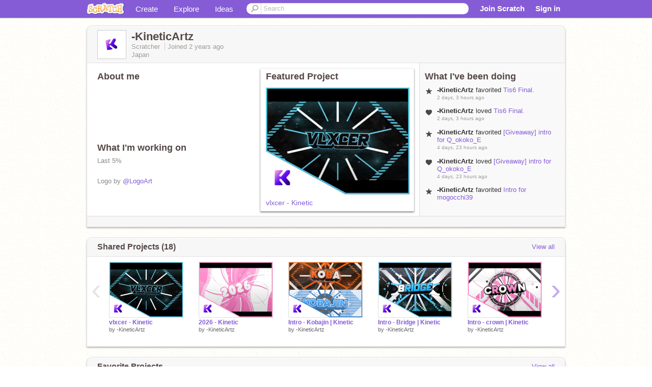

--- FILE ---
content_type: text/html; charset=utf-8
request_url: https://scratch.mit.edu/users/-KineticArtz/
body_size: 13785
content:

<!DOCTYPE html>

<html>
  <head>
  
    <!-- Google Tag Manager -->
    <script>(function(w,d,s,l,i){w[l]=w[l]||[];w[l].push({'gtm.start':
      new Date().getTime(),event:'gtm.js'});var f=d.getElementsByTagName(s)[0],
      j=d.createElement(s),dl=l!='dataLayer'?'&l='+l:'';j.async=true;j.src=
      'https://www.googletagmanager.com/gtm.js?id='+i+dl+'';f.parentNode.insertBefore(j,f);
      })(window,document,'script','dataLayer','GTM-NBMRDKQ');</script>
    <!-- End Google Tag Manager -->
  
  <meta http-equiv="X-UA-Compatible" content="IE=Edge" />
     
    <meta name="google-site-verification" content="m_3TAXDreGTFyoYnEmU9mcKB4Xtw5mw6yRkuJtXRKxM" />
    <title>-KineticArtz on Scratch</title>
    

<meta name="description" content="-KineticArtz on Scratch" />

    <link rel="stylesheet" href="//cdn.scratch.mit.edu/scratchr2/static/__3da742731204c0148352e5fd3a64dde9__/vendor/redmond/jquery.ui.all.css" />
    
        <link href="//cdn.scratch.mit.edu/scratchr2/static/__3da742731204c0148352e5fd3a64dde9__/css/main.css" rel="stylesheet" type="text/css" />
   
   <link rel="stylesheet" href="//cdn.scratch.mit.edu/scratchr2/static/__3da742731204c0148352e5fd3a64dde9__//css/handheld.css" media="handheld, only screen and (max-device-width:480px)"/>

    
<!-- templates/profiles/profile_detail.html block css -->
<link href="//cdn.scratch.mit.edu/scratchr2/static/__3da742731204c0148352e5fd3a64dde9__//css/pages/profile.css" rel="stylesheet" />
<link href="//cdn.scratch.mit.edu/scratchr2/static/__3da742731204c0148352e5fd3a64dde9__//vendor/redmond/jquery.ui.all.css" rel="stylesheet"/>
<link href="//cdn.scratch.mit.edu/scratchr2/static/__3da742731204c0148352e5fd3a64dde9__//css/modules/modal.css" rel="stylesheet"/>
<!-- end block css -->

    <script type="text/javascript" src="//cdn.scratch.mit.edu/scratchr2/static/__3da742731204c0148352e5fd3a64dde9__//js/jquery.min.js"></script>
    <script type="text/javascript" src="//cdn.scratch.mit.edu/scratchr2/static/__3da742731204c0148352e5fd3a64dde9__/js/lib/underscore-min.js"></script>
    <script type="text/javascript" src="//cdn.scratch.mit.edu/scratchr2/static/__3da742731204c0148352e5fd3a64dde9__//js/gaq-ga4.js"></script>
    <script>
      window.console||(window.console={log:$.noop,error:$.noop,debug:$.noop}); // ensure console fails gracefully when missing
      var sessionCookieName = 'scratchsessionsid';
      
      
      
      

    </script>
    <script type="text/javascript">
        function getCookie(name) {
            var cookieValue = null;
            if (document.cookie && document.cookie != '') {
                var cookies = document.cookie.split(';');
                for (var i = 0; i < cookies.length; i++) {
                    var cookie = jQuery.trim(cookies[i]);
                    // Does this cookie string begin with the name we want?
                    if (cookie.substring(0, name.length + 1) == (name + '=')) {
                        cookieValue = decodeURIComponent(cookie.substring(name.length + 1));
                        break;
                    }
                }
            }
            return cookieValue;
        }

        function setCookie(name, value, days) {
            var expires;

            if (days) {
                var date = new Date();
                date.setTime(date.getTime() + (days * 24 * 60 * 60 * 1000));
                expires = "; expires=" + date.toGMTString();
            } else {
                expires = "";
            }
            document.cookie = escape(name) + "=" + escape(value) + expires + "; path=/";
        }
    </script>
    
  <script>
    

var Scratch = Scratch || {};
Scratch.INIT_DATA = Scratch.INIT_DATA || {};



Scratch.INIT_DATA.ADMIN = false;
Scratch.INIT_DATA.LOGGED_IN_USER = {
  
  options: {
    
    
  

  


  }
};

Scratch.INIT_DATA.project_comments_enabled = true;
Scratch.INIT_DATA.gallery_comments_enabled = true;
Scratch.INIT_DATA.userprofile_comments_enabled = true;

Scratch.INIT_DATA.BROWSERS_SUPPORTED = {

  chrome: 35,
  firefox: 31,
  msie: 8,
  safari: 7
};

Scratch.INIT_DATA.TEMPLATE_CUES = {

  unsupported_browser: true,
  welcome: true,
  confirmed_email: false
};




Scratch.INIT_DATA.PROFILE = {
  model: {
    id: '-KineticArtz',
    userId: 126935493,
    username: '-KineticArtz',
    thumbnail_url: '//uploads.scratch.mit.edu/users/avatars/126935493.png',
    comments_allowed: false
  },
  related_counts: {
  }
   
  ,featuredProject: {
    title: 'vlxcer \u002D Kinetic',
    id: 1260670609, 
    creator: '-KineticArtz',
    isPublished: true,
  },
  featuredProjectLabel: "Featured Project"
 
}  
Scratch.INIT_DATA.ADMIN_PANEL = {
  'adminURL': '/users/-KineticArtz/admin/'
}




Scratch.INIT_DATA.IS_IP_BANNED = false;

Scratch.INIT_DATA.GLOBAL_URLS = {
  'media_url': '//uploads.scratch.mit.edu/',
  'static_url': '//cdn.scratch.mit.edu/scratchr2/static/__3da742731204c0148352e5fd3a64dde9__/',
  'static_path': '/scratchr2/static/__3da742731204c0148352e5fd3a64dde9__/'
}

Scratch.INIT_DATA.IS_SOCIAL = false;

  </script>


    <meta property="og:type" content="website" />
    
    <meta property="og:description" content="Make games, stories and interactive art with Scratch. (scratch.mit.edu)"/>
    

    
    <meta property="og:title" content="Scratch - Imagine, Program, Share"/>
    <meta property="og:url" content="https://scratch.mit.edu/users/-KineticArtz/" />
    

  </head>

  <body class="" >
  
    <!-- Google Tag Manager (noscript) -->
    <noscript><iframe src="https://www.googletagmanager.com/ns.html?id=GTM-NBMRDKQ" height="0" width="0" style="display:none;visibility:hidden"></iframe></noscript>
    <!-- End Google Tag Manager (noscript) -->
  
  <!--[if lte IE 8]>
  <div class="unsupported-browser banner" data-cue="unsupported_browser">
    <div class="container">
      <span>Scratch supports Internet Explorer 9+. We suggest you upgrade to <a href="/info/faq/#requirements">a supported browser</a>, <a href="/scratch2download/">download the offline editor</a>, or <a href="https://en.scratch-wiki.info/wiki/List_of_Bug_Workarounds">read about common workarounds</a>.</span>
    </div>
  </div>
  <![endif]-->
    <div id="pagewrapper">
      
      
      <div id="topnav" >
      <div class="innerwrap">
        <div class="container">
          <a href="/" class="logo"><span class="scratch"></span></a>
          <ul class="site-nav">
            <li><a id="project-create" href="/projects/editor/?tip_bar=home">Create</a></li><li><a href="/explore/projects/all">Explore</a></li><li class="last"><a href="/ideas">Ideas</a></li>
          </ul>
          
          <form class="search" action="/search/projects" method="get" class="search">
            <input type="submit" class="glass" value="">
            
	          <input id="search-input" type="text" placeholder="Search" name="q" >
          </form>
          
          <ul class="account-nav"></ul>
          <script type="text/template" id="template-account-nav-logged-out">
          <ul class="account-nav" >
              <li class="join-scratch"><a href="/join">Join Scratch</a></li><li id="login-dropdown" class="sign-in dropdown"><span data-toggle="dropdown" class="dropdown-toggle"><span>Sign in</span></span><div class="popover bottom dropdown-menu"><div class="arrow"></div><div class="popover-content" ><form method="post" id="login" action="#"><label for="username">Username</label><input type="text" id="login_dropdown_username" name="username" maxlength="30" class="wide username" /><label for="password" class="password">Password</label><input type="password" name="password" class="wide password" /><div class="ajax-loader" style="display:none; float: left;"></div><button type="submit">Sign in</button><span class="forgot-password"><a href="/accounts/password_reset/">Need help?</a></span><div class="error"></div></form></div></div></li><li data-control="modal-login" class="sign-in mobile"><span>Sign in</span></li>
          </ul>
          </script>
          <script type="text/template" id="template-account-nav-logged-in">
          <ul class="account-nav logged-in"><li class="messages"><a title="messages - updates and notices" href="/messages" class="messages-icon"><span class="notificationsCount none">0</span></a></li><li class="my-stuff"><a title="my stuff - manage projects and studios" href="/mystuff/" class="mystuff-icon"></a></li><li class="logged-in-user dropdown"><span class="user-name dropdown-toggle" data-toggle="dropdown"><div class="avatar-wrapper <%- LOGGED_IN_USER.model.membership_avatar_badge ? 'avatar-badge-wrapper' : '' %>"><img class="user-icon <%- LOGGED_IN_USER.model.membership_avatar_badge ? 'avatar-badge' : '' %>" src="<%- LOGGED_IN_USER.model.thumbnail_url %>" width="24" height="24"></div><%- LOGGED_IN_USER.model.username_truncated %><span class="caret"></span></span><div class="dropdown-menu blue" ><ul class="user-nav"><li><a href="<%- LOGGED_IN_USER.model.profile_url %>">Profile</a></li><li><a href="/mystuff/">My Stuff</a></li><% if (LOGGED_IN_USER.model.is_educator){ %><li><a href="/educators/classes/">My Classes</a></li><% } %><% if (LOGGED_IN_USER.model.is_student){ %><li><a href="/classes/<%- LOGGED_IN_USER.model.classroom_id %>/">My Class</a></li><% } %><li><a href="/accounts/settings/">Account settings</a></li><li id="logout" class="logout divider"><form method="post" action="/accounts/logout/"><input type='hidden' name='csrfmiddlewaretoken' value='wvXTQKdopHb5sbmnfttTdkPqr7J8tGY4' /><input type="submit" value="Sign out"></form></li></ul></div></li></ul>
          </script>
          <script type="text/javascript" src="//cdn.scratch.mit.edu/scratchr2/static/__3da742731204c0148352e5fd3a64dde9__/js/account-nav.js"></script>
        </div>
        <iframe class="iframeshim" frameborder="0" scrolling="no"><html><head></head><body></body></html></iframe>
      </div><!-- innerwrap -->
      </div>
        

      <div class="privacy-update banner" style="display:none;">
        <div class="container">
          <span>The Scratch privacy policy has been updated, effective May 25, 2023. You can see the new policy <a href="https://mitscratch.freshdesk.com/en/support/solutions/articles/4000219339-privacy-policy">here</a>.</span>
          <div class="close">x</div>
        </div>
      </div>

      <div class="confirm-email banner" data-cue="confirmed_email" style="display:none;">
        <div class="container">
          <span>
            
            <a id="confirm-email-popup" href="#">Confirm your email</a> to enable sharing. <a href="/info/faq/#accounts">Having trouble?</a>
            
          </span>
          <div class="close">x</div>
        </div>
      </div>

      <div class="email-outage banner" style="display:none; background-color:#FF661A;">
        <div class="container">
          <span>We are experiencing a disruption with email delivery. If you are not receiving emails from us, please try after 8am EST.</span>
          <div class="close">x</div>
        </div>
      </div>

        
        <div class="container" id="content">
        <div id="alert-view"></div>
        


  

<!-- templates/profiles/profile_detail.html block main-content -->
<div class="box" id="profile-data">
  <div class="box-head">
    <form id="profile-avatar" class="portrait">
      <div class="avatar">
      <a href="/users/-KineticArtz/">
        <img src="//cdn2.scratch.mit.edu/get_image/user/126935493_60x60.png" width="55" height="55"/>
        <div class="loading-img s48"></div>
      </a>
      
    </div>
    </form>
    <div class="header-text">
      <h2>-KineticArtz</h2>
      <p class="profile-details">
      
      <span class="group">
        Scratcher
         
        
      </span> 
      Joined <span title="2023-12-30">2 years</span> ago
      <span class="location">Japan</span>
      </p>
    </div>
    
    
  </div>
  <div class="box-content" id="profile-box">
    <div class="action-bar">
      <div id="alert-view" class="">
      </div>
    </div>
    <div class="inner clearfix">
      <div class="user-content">
        <div id="user-details" class="about">
          <div class="loading-img s48"></div>
          <h3>About me</h3>
          
            <div id="bio-readonly" class="read-only">
              <div class="viewport">
                <p class="overview"></p>
              </div>
            </div>
          

          <h3>What I'm working on</h3>
          
          <div id="status-readonly" class="read-only">
            <div class="viewport">
              <p class="overview">Last 5%<br /><br />Logo by  <a href="/users/LogoArt">@LogoArt</a> </p>
            </div>
          </div>
          
        </div>

        
            <div class="player">
                <h3 class="featured-project-heading">Featured Project</h3>
                <div class="stage" style="width: 282px;">
                    <a href="/projects/1260670609/" id="featured-project">
                        <img src="//cdn2.scratch.mit.edu/get_image/project/1260670609_282x210.png" width="282" height="210" alt="Featured project"/>
                        
                    </a>
                </div>
                <span class="title">
                    <a class="project-name" href="/projects/1260670609/">vlxcer - Kinetic</a>
                </span>

            </div>
        
      </div>
        <div class="doing">
            <h3>What I've been doing</h3>
          <div id="activity-feed">
          </div>
        </div>
    </div>
  </div>
  <div class="footer">
  
  </div>
</div>
<div class="profile-box-footer-module" id="profile-box-footer">
</div>




<div class="box slider-carousel-container prevent-select" >
  <div class="box-head">
      <h4>Shared Projects (18)</h4>
    <a href="/users/-KineticArtz/projects/" data-control="view-all">View all</a>
  </div>
  <div class="box-content slider-carousel horizontal" id="shared">
    
    <div class="viewport">
      <ul class="scroll-content">
      
        










<!-- templates/carousel/project-thumb.html -->
<li class="project thumb item">
  <a href="/projects/1260670609/">
    <img class="lazy image" data-original="//cdn2.scratch.mit.edu/get_image/project/1260670609_144x108.png" width="144" height="108" />
  </a>
  <span class="title">
    <a href="/projects/1260670609/">vlxcer - Kinetic</a>
  </span>
  <span class="owner" >
      
        
            by <a href="/users/-KineticArtz/">-KineticArtz</a>
            <!-- 
              When rendered from the profile page, we have `profile` in the context.
              We only want to hide the membership label from the project thumbnail
              when displayed from the profile page on the user's own profile.
              The purpose is to reduce visual overload from membership elements.
            -->
            
        
      
  </span>
  
</li>
<!-- end templates/carousel/project-thumb.html -->




      
        










<!-- templates/carousel/project-thumb.html -->
<li class="project thumb item">
  <a href="/projects/1226001532/">
    <img class="lazy image" data-original="//cdn2.scratch.mit.edu/get_image/project/1226001532_144x108.png" width="144" height="108" />
  </a>
  <span class="title">
    <a href="/projects/1226001532/">2026 - Kinetic</a>
  </span>
  <span class="owner" >
      
        
            by <a href="/users/-KineticArtz/">-KineticArtz</a>
            <!-- 
              When rendered from the profile page, we have `profile` in the context.
              We only want to hide the membership label from the project thumbnail
              when displayed from the profile page on the user's own profile.
              The purpose is to reduce visual overload from membership elements.
            -->
            
        
      
  </span>
  
</li>
<!-- end templates/carousel/project-thumb.html -->




      
        










<!-- templates/carousel/project-thumb.html -->
<li class="project thumb item">
  <a href="/projects/1114517912/">
    <img class="lazy image" data-original="//cdn2.scratch.mit.edu/get_image/project/1114517912_144x108.png" width="144" height="108" />
  </a>
  <span class="title">
    <a href="/projects/1114517912/">Intro - Kobajin | Kinetic</a>
  </span>
  <span class="owner" >
      
        
            by <a href="/users/-KineticArtz/">-KineticArtz</a>
            <!-- 
              When rendered from the profile page, we have `profile` in the context.
              We only want to hide the membership label from the project thumbnail
              when displayed from the profile page on the user's own profile.
              The purpose is to reduce visual overload from membership elements.
            -->
            
        
      
  </span>
  
</li>
<!-- end templates/carousel/project-thumb.html -->




      
        










<!-- templates/carousel/project-thumb.html -->
<li class="project thumb item">
  <a href="/projects/1202392781/">
    <img class="lazy image" data-original="//cdn2.scratch.mit.edu/get_image/project/1202392781_144x108.png" width="144" height="108" />
  </a>
  <span class="title">
    <a href="/projects/1202392781/">Intro - Bridge | Kinetic</a>
  </span>
  <span class="owner" >
      
        
            by <a href="/users/-KineticArtz/">-KineticArtz</a>
            <!-- 
              When rendered from the profile page, we have `profile` in the context.
              We only want to hide the membership label from the project thumbnail
              when displayed from the profile page on the user's own profile.
              The purpose is to reduce visual overload from membership elements.
            -->
            
        
      
  </span>
  
</li>
<!-- end templates/carousel/project-thumb.html -->




      
        










<!-- templates/carousel/project-thumb.html -->
<li class="project thumb item">
  <a href="/projects/1163762213/">
    <img class="lazy image" data-original="//cdn2.scratch.mit.edu/get_image/project/1163762213_144x108.png" width="144" height="108" />
  </a>
  <span class="title">
    <a href="/projects/1163762213/"> Intro - crown | Kinetic</a>
  </span>
  <span class="owner" >
      
        
            by <a href="/users/-KineticArtz/">-KineticArtz</a>
            <!-- 
              When rendered from the profile page, we have `profile` in the context.
              We only want to hide the membership label from the project thumbnail
              when displayed from the profile page on the user's own profile.
              The purpose is to reduce visual overload from membership elements.
            -->
            
        
      
  </span>
  
</li>
<!-- end templates/carousel/project-thumb.html -->




      
        










<!-- templates/carousel/project-thumb.html -->
<li class="project thumb item">
  <a href="/projects/1132469170/">
    <img class="lazy image" data-original="//cdn2.scratch.mit.edu/get_image/project/1132469170_144x108.png" width="144" height="108" />
  </a>
  <span class="title">
    <a href="/projects/1132469170/">Intro - mogocchi39 | Kinetic</a>
  </span>
  <span class="owner" >
      
        
            by <a href="/users/-KineticArtz/">-KineticArtz</a>
            <!-- 
              When rendered from the profile page, we have `profile` in the context.
              We only want to hide the membership label from the project thumbnail
              when displayed from the profile page on the user's own profile.
              The purpose is to reduce visual overload from membership elements.
            -->
            
        
      
  </span>
  
</li>
<!-- end templates/carousel/project-thumb.html -->




      
        










<!-- templates/carousel/project-thumb.html -->
<li class="project thumb item">
  <a href="/projects/1115328781/">
    <img class="lazy image" data-original="//cdn2.scratch.mit.edu/get_image/project/1115328781_144x108.png" width="144" height="108" />
  </a>
  <span class="title">
    <a href="/projects/1115328781/">Intro - NyahaFX | Oolong × Kinetic</a>
  </span>
  <span class="owner" >
      
        
            by <a href="/users/-KineticArtz/">-KineticArtz</a>
            <!-- 
              When rendered from the profile page, we have `profile` in the context.
              We only want to hide the membership label from the project thumbnail
              when displayed from the profile page on the user's own profile.
              The purpose is to reduce visual overload from membership elements.
            -->
            
        
      
  </span>
  
</li>
<!-- end templates/carousel/project-thumb.html -->




      
        










<!-- templates/carousel/project-thumb.html -->
<li class="project thumb item">
  <a href="/projects/953935244/">
    <img class="lazy image" data-original="//cdn2.scratch.mit.edu/get_image/project/953935244_144x108.png" width="144" height="108" />
  </a>
  <span class="title">
    <a href="/projects/953935244/">Intro - Oolongtea_ | Kinetic</a>
  </span>
  <span class="owner" >
      
        
            by <a href="/users/-KineticArtz/">-KineticArtz</a>
            <!-- 
              When rendered from the profile page, we have `profile` in the context.
              We only want to hide the membership label from the project thumbnail
              when displayed from the profile page on the user's own profile.
              The purpose is to reduce visual overload from membership elements.
            -->
            
        
      
  </span>
  
</li>
<!-- end templates/carousel/project-thumb.html -->




      
        










<!-- templates/carousel/project-thumb.html -->
<li class="project thumb item">
  <a href="/projects/1109175096/">
    <img class="lazy image" data-original="//cdn2.scratch.mit.edu/get_image/project/1109175096_144x108.png" width="144" height="108" />
  </a>
  <span class="title">
    <a href="/projects/1109175096/">Intro - Infinitto | Kinetic</a>
  </span>
  <span class="owner" >
      
        
            by <a href="/users/-KineticArtz/">-KineticArtz</a>
            <!-- 
              When rendered from the profile page, we have `profile` in the context.
              We only want to hide the membership label from the project thumbnail
              when displayed from the profile page on the user's own profile.
              The purpose is to reduce visual overload from membership elements.
            -->
            
        
      
  </span>
  
</li>
<!-- end templates/carousel/project-thumb.html -->




      
        










<!-- templates/carousel/project-thumb.html -->
<li class="project thumb item">
  <a href="/projects/1036937733/">
    <img class="lazy image" data-original="//cdn2.scratch.mit.edu/get_image/project/1036937733_144x108.png" width="144" height="108" />
  </a>
  <span class="title">
    <a href="/projects/1036937733/">Intro - Ttro-FX | Kinetic</a>
  </span>
  <span class="owner" >
      
        
            by <a href="/users/-KineticArtz/">-KineticArtz</a>
            <!-- 
              When rendered from the profile page, we have `profile` in the context.
              We only want to hide the membership label from the project thumbnail
              when displayed from the profile page on the user's own profile.
              The purpose is to reduce visual overload from membership elements.
            -->
            
        
      
  </span>
  
</li>
<!-- end templates/carousel/project-thumb.html -->




      
        










<!-- templates/carousel/project-thumb.html -->
<li class="project thumb item">
  <a href="/projects/1068352664/">
    <img class="lazy image" data-original="//cdn2.scratch.mit.edu/get_image/project/1068352664_144x108.png" width="144" height="108" />
  </a>
  <span class="title">
    <a href="/projects/1068352664/">Intro - Ashibara_art | Kinetic</a>
  </span>
  <span class="owner" >
      
        
            by <a href="/users/-KineticArtz/">-KineticArtz</a>
            <!-- 
              When rendered from the profile page, we have `profile` in the context.
              We only want to hide the membership label from the project thumbnail
              when displayed from the profile page on the user's own profile.
              The purpose is to reduce visual overload from membership elements.
            -->
            
        
      
  </span>
  
</li>
<!-- end templates/carousel/project-thumb.html -->




      
        










<!-- templates/carousel/project-thumb.html -->
<li class="project thumb item">
  <a href="/projects/1006641582/">
    <img class="lazy image" data-original="//cdn2.scratch.mit.edu/get_image/project/1006641582_144x108.png" width="144" height="108" />
  </a>
  <span class="title">
    <a href="/projects/1006641582/">Intro - -JupiterFX | Kinetic</a>
  </span>
  <span class="owner" >
      
        
            by <a href="/users/-KineticArtz/">-KineticArtz</a>
            <!-- 
              When rendered from the profile page, we have `profile` in the context.
              We only want to hide the membership label from the project thumbnail
              when displayed from the profile page on the user's own profile.
              The purpose is to reduce visual overload from membership elements.
            -->
            
        
      
  </span>
  
</li>
<!-- end templates/carousel/project-thumb.html -->




      
        










<!-- templates/carousel/project-thumb.html -->
<li class="project thumb item">
  <a href="/projects/1031767031/">
    <img class="lazy image" data-original="//cdn2.scratch.mit.edu/get_image/project/1031767031_144x108.png" width="144" height="108" />
  </a>
  <span class="title">
    <a href="/projects/1031767031/"> | 3rd | Intro - Kobajin | Excel × Kinetic</a>
  </span>
  <span class="owner" >
      
        
            by <a href="/users/-KineticArtz/">-KineticArtz</a>
            <!-- 
              When rendered from the profile page, we have `profile` in the context.
              We only want to hide the membership label from the project thumbnail
              when displayed from the profile page on the user's own profile.
              The purpose is to reduce visual overload from membership elements.
            -->
            
        
      
  </span>
  
</li>
<!-- end templates/carousel/project-thumb.html -->




      
        










<!-- templates/carousel/project-thumb.html -->
<li class="project thumb item">
  <a href="/projects/959684857/">
    <img class="lazy image" data-original="//cdn2.scratch.mit.edu/get_image/project/959684857_144x108.png" width="144" height="108" />
  </a>
  <span class="title">
    <a href="/projects/959684857/">| +342 | Intro Contest | Kinetic</a>
  </span>
  <span class="owner" >
      
        
            by <a href="/users/-KineticArtz/">-KineticArtz</a>
            <!-- 
              When rendered from the profile page, we have `profile` in the context.
              We only want to hide the membership label from the project thumbnail
              when displayed from the profile page on the user's own profile.
              The purpose is to reduce visual overload from membership elements.
            -->
            
        
      
  </span>
  
</li>
<!-- end templates/carousel/project-thumb.html -->




      
        










<!-- templates/carousel/project-thumb.html -->
<li class="project thumb item">
  <a href="/projects/979554808/">
    <img class="lazy image" data-original="//cdn2.scratch.mit.edu/get_image/project/979554808_144x108.png" width="144" height="108" />
  </a>
  <span class="title">
    <a href="/projects/979554808/">Intro - Kobajin | Kinetic</a>
  </span>
  <span class="owner" >
      
        
            by <a href="/users/-KineticArtz/">-KineticArtz</a>
            <!-- 
              When rendered from the profile page, we have `profile` in the context.
              We only want to hide the membership label from the project thumbnail
              when displayed from the profile page on the user's own profile.
              The purpose is to reduce visual overload from membership elements.
            -->
            
        
      
  </span>
  
</li>
<!-- end templates/carousel/project-thumb.html -->




      
        










<!-- templates/carousel/project-thumb.html -->
<li class="project thumb item">
  <a href="/projects/968763280/">
    <img class="lazy image" data-original="//cdn2.scratch.mit.edu/get_image/project/968763280_144x108.png" width="144" height="108" />
  </a>
  <span class="title">
    <a href="/projects/968763280/">Intro - mogocchi39 | Kinetic</a>
  </span>
  <span class="owner" >
      
        
            by <a href="/users/-KineticArtz/">-KineticArtz</a>
            <!-- 
              When rendered from the profile page, we have `profile` in the context.
              We only want to hide the membership label from the project thumbnail
              when displayed from the profile page on the user's own profile.
              The purpose is to reduce visual overload from membership elements.
            -->
            
        
      
  </span>
  
</li>
<!-- end templates/carousel/project-thumb.html -->




      
        










<!-- templates/carousel/project-thumb.html -->
<li class="project thumb item">
  <a href="/projects/953710491/">
    <img class="lazy image" data-original="//cdn2.scratch.mit.edu/get_image/project/953710491_144x108.png" width="144" height="108" />
  </a>
  <span class="title">
    <a href="/projects/953710491/">Intro - YanGoose | Kinetic</a>
  </span>
  <span class="owner" >
      
        
            by <a href="/users/-KineticArtz/">-KineticArtz</a>
            <!-- 
              When rendered from the profile page, we have `profile` in the context.
              We only want to hide the membership label from the project thumbnail
              when displayed from the profile page on the user's own profile.
              The purpose is to reduce visual overload from membership elements.
            -->
            
        
      
  </span>
  
</li>
<!-- end templates/carousel/project-thumb.html -->




      
        










<!-- templates/carousel/project-thumb.html -->
<li class="project thumb item">
  <a href="/projects/945352173/">
    <img class="lazy image" data-original="//cdn2.scratch.mit.edu/get_image/project/945352173_144x108.png" width="144" height="108" />
  </a>
  <span class="title">
    <a href="/projects/945352173/">Intro - Me | Kinetic</a>
  </span>
  <span class="owner" >
      
        
            by <a href="/users/-KineticArtz/">-KineticArtz</a>
            <!-- 
              When rendered from the profile page, we have `profile` in the context.
              We only want to hide the membership label from the project thumbnail
              when displayed from the profile page on the user's own profile.
              The purpose is to reduce visual overload from membership elements.
            -->
            
        
      
  </span>
  
</li>
<!-- end templates/carousel/project-thumb.html -->




      
      </ul>
    </div>
    
  </div>
</div>



<div class="box slider-carousel-container prevent-select" >
  <div class="box-head">
      <h4>Favorite Projects</h4>
    <a href="/users/-KineticArtz/favorites/" data-control="view-all">View all</a>
  </div>
  <div class="box-content slider-carousel horizontal" id="favorites">
    
    <div class="viewport">
      <ul class="scroll-content">
      
        










<!-- templates/carousel/project-thumb.html -->
<li class="project thumb item">
  <a href="/projects/1270652278/">
    <img class="lazy image" data-original="//cdn2.scratch.mit.edu/get_image/project/1270652278_144x108.png" width="144" height="108" />
  </a>
  <span class="title">
    <a href="/projects/1270652278/">Tis6 Final.</a>
  </span>
  <span class="owner" >
      
        
            by <a href="/users/Oolongtea_/">Oolongtea_</a>
            <!-- 
              When rendered from the profile page, we have `profile` in the context.
              We only want to hide the membership label from the project thumbnail
              when displayed from the profile page on the user's own profile.
              The purpose is to reduce visual overload from membership elements.
            -->
            
        
      
  </span>
  
</li>
<!-- end templates/carousel/project-thumb.html -->




      
        










<!-- templates/carousel/project-thumb.html -->
<li class="project thumb item">
  <a href="/projects/1269587417/">
    <img class="lazy image" data-original="//cdn2.scratch.mit.edu/get_image/project/1269587417_144x108.png" width="144" height="108" />
  </a>
  <span class="title">
    <a href="/projects/1269587417/">[Giveaway] intro for Q_okoko_E</a>
  </span>
  <span class="owner" >
      
        
            by <a href="/users/Ttro-FX/">Ttro-FX</a>
            <!-- 
              When rendered from the profile page, we have `profile` in the context.
              We only want to hide the membership label from the project thumbnail
              when displayed from the profile page on the user's own profile.
              The purpose is to reduce visual overload from membership elements.
            -->
            
        
      
  </span>
  
</li>
<!-- end templates/carousel/project-thumb.html -->




      
        










<!-- templates/carousel/project-thumb.html -->
<li class="project thumb item">
  <a href="/projects/1265646528/">
    <img class="lazy image" data-original="//cdn2.scratch.mit.edu/get_image/project/1265646528_144x108.png" width="144" height="108" />
  </a>
  <span class="title">
    <a href="/projects/1265646528/">Intro for mogocchi39</a>
  </span>
  <span class="owner" >
      
        
            by <a href="/users/gineppi/">gineppi</a>
            <!-- 
              When rendered from the profile page, we have `profile` in the context.
              We only want to hide the membership label from the project thumbnail
              when displayed from the profile page on the user's own profile.
              The purpose is to reduce visual overload from membership elements.
            -->
            
        
      
  </span>
  
</li>
<!-- end templates/carousel/project-thumb.html -->




      
        










<!-- templates/carousel/project-thumb.html -->
<li class="project thumb item">
  <a href="/projects/1262052162/">
    <img class="lazy image" data-original="//cdn2.scratch.mit.edu/get_image/project/1262052162_144x108.png" width="144" height="108" />
  </a>
  <span class="title">
    <a href="/projects/1262052162/">intro template</a>
  </span>
  <span class="owner" >
      
        
            by <a href="/users/Ttro-FX/">Ttro-FX</a>
            <!-- 
              When rendered from the profile page, we have `profile` in the context.
              We only want to hide the membership label from the project thumbnail
              when displayed from the profile page on the user's own profile.
              The purpose is to reduce visual overload from membership elements.
            -->
            
        
      
  </span>
  
</li>
<!-- end templates/carousel/project-thumb.html -->




      
        










<!-- templates/carousel/project-thumb.html -->
<li class="project thumb item">
  <a href="/projects/1236610594/">
    <img class="lazy image" data-original="//cdn2.scratch.mit.edu/get_image/project/1236610594_144x108.png" width="144" height="108" />
  </a>
  <span class="title">
    <a href="/projects/1236610594/">Intro for you</a>
  </span>
  <span class="owner" >
      
        
            by <a href="/users/-FirstDZN-/">-FirstDZN-</a>
            <!-- 
              When rendered from the profile page, we have `profile` in the context.
              We only want to hide the membership label from the project thumbnail
              when displayed from the profile page on the user's own profile.
              The purpose is to reduce visual overload from membership elements.
            -->
            
        
      
  </span>
  
</li>
<!-- end templates/carousel/project-thumb.html -->




      
        










<!-- templates/carousel/project-thumb.html -->
<li class="project thumb item">
  <a href="/projects/1261034015/">
    <img class="lazy image" data-original="//cdn2.scratch.mit.edu/get_image/project/1261034015_144x108.png" width="144" height="108" />
  </a>
  <span class="title">
    <a href="/projects/1261034015/">HappyNewYear! || 2026 Intro MultiStyle! [Official]</a>
  </span>
  <span class="owner" >
      
        
            by <a href="/users/mogocchi39/">mogocchi39</a>
            <!-- 
              When rendered from the profile page, we have `profile` in the context.
              We only want to hide the membership label from the project thumbnail
              when displayed from the profile page on the user's own profile.
              The purpose is to reduce visual overload from membership elements.
            -->
            
        
      
  </span>
  
</li>
<!-- end templates/carousel/project-thumb.html -->




      
        










<!-- templates/carousel/project-thumb.html -->
<li class="project thumb item">
  <a href="/projects/1260670609/">
    <img class="lazy image" data-original="//cdn2.scratch.mit.edu/get_image/project/1260670609_144x108.png" width="144" height="108" />
  </a>
  <span class="title">
    <a href="/projects/1260670609/">vlxcer - Kinetic</a>
  </span>
  <span class="owner" >
      
        
            by <a href="/users/-KineticArtz/">-KineticArtz</a>
            <!-- 
              When rendered from the profile page, we have `profile` in the context.
              We only want to hide the membership label from the project thumbnail
              when displayed from the profile page on the user's own profile.
              The purpose is to reduce visual overload from membership elements.
            -->
            
        
      
  </span>
  
</li>
<!-- end templates/carousel/project-thumb.html -->




      
        










<!-- templates/carousel/project-thumb.html -->
<li class="project thumb item">
  <a href="/projects/870801444/">
    <img class="lazy image" data-original="//cdn2.scratch.mit.edu/get_image/project/870801444_144x108.png" width="144" height="108" />
  </a>
  <span class="title">
    <a href="/projects/870801444/">【700】Japan Intro Template for YOU!!</a>
  </span>
  <span class="owner" >
      
        
            by <a href="/users/zyobu/">zyobu</a>
            <!-- 
              When rendered from the profile page, we have `profile` in the context.
              We only want to hide the membership label from the project thumbnail
              when displayed from the profile page on the user's own profile.
              The purpose is to reduce visual overload from membership elements.
            -->
            
        
      
  </span>
  
</li>
<!-- end templates/carousel/project-thumb.html -->




      
        










<!-- templates/carousel/project-thumb.html -->
<li class="project thumb item">
  <a href="/projects/1260460334/">
    <img class="lazy image" data-original="//cdn2.scratch.mit.edu/get_image/project/1260460334_144x108.png" width="144" height="108" />
  </a>
  <span class="title">
    <a href="/projects/1260460334/">Part2 || Intro for Thomas_Nicholas || MogoFX</a>
  </span>
  <span class="owner" >
      
        
            by <a href="/users/mogocchi39/">mogocchi39</a>
            <!-- 
              When rendered from the profile page, we have `profile` in the context.
              We only want to hide the membership label from the project thumbnail
              when displayed from the profile page on the user's own profile.
              The purpose is to reduce visual overload from membership elements.
            -->
            
        
      
  </span>
  
</li>
<!-- end templates/carousel/project-thumb.html -->




      
        










<!-- templates/carousel/project-thumb.html -->
<li class="project thumb item">
  <a href="/projects/1222549907/">
    <img class="lazy image" data-original="//cdn2.scratch.mit.edu/get_image/project/1222549907_144x108.png" width="144" height="108" />
  </a>
  <span class="title">
    <a href="/projects/1222549907/">Intro - _Vlxcer</a>
  </span>
  <span class="owner" >
      
        
            by <a href="/users/Ashibara_Art/">Ashibara_Art</a>
            <!-- 
              When rendered from the profile page, we have `profile` in the context.
              We only want to hide the membership label from the project thumbnail
              when displayed from the profile page on the user's own profile.
              The purpose is to reduce visual overload from membership elements.
            -->
            
        
      
  </span>
  
</li>
<!-- end templates/carousel/project-thumb.html -->




      
        










<!-- templates/carousel/project-thumb.html -->
<li class="project thumb item">
  <a href="/projects/865701078/">
    <img class="lazy image" data-original="//cdn2.scratch.mit.edu/get_image/project/865701078_144x108.png" width="144" height="108" />
  </a>
  <span class="title">
    <a href="/projects/865701078/">3D // 2D Intro for @Crystal-25</a>
  </span>
  <span class="owner" >
      
        
            by <a href="/users/zyobu/">zyobu</a>
            <!-- 
              When rendered from the profile page, we have `profile` in the context.
              We only want to hide the membership label from the project thumbnail
              when displayed from the profile page on the user's own profile.
              The purpose is to reduce visual overload from membership elements.
            -->
            
        
      
  </span>
  
</li>
<!-- end templates/carousel/project-thumb.html -->




      
        










<!-- templates/carousel/project-thumb.html -->
<li class="project thumb item">
  <a href="/projects/1226001532/">
    <img class="lazy image" data-original="//cdn2.scratch.mit.edu/get_image/project/1226001532_144x108.png" width="144" height="108" />
  </a>
  <span class="title">
    <a href="/projects/1226001532/">2026 - Kinetic</a>
  </span>
  <span class="owner" >
      
        
            by <a href="/users/-KineticArtz/">-KineticArtz</a>
            <!-- 
              When rendered from the profile page, we have `profile` in the context.
              We only want to hide the membership label from the project thumbnail
              when displayed from the profile page on the user's own profile.
              The purpose is to reduce visual overload from membership elements.
            -->
            
        
      
  </span>
  
</li>
<!-- end templates/carousel/project-thumb.html -->




      
        










<!-- templates/carousel/project-thumb.html -->
<li class="project thumb item">
  <a href="/projects/1258331864/">
    <img class="lazy image" data-original="//cdn2.scratch.mit.edu/get_image/project/1258331864_144x108.png" width="144" height="108" />
  </a>
  <span class="title">
    <a href="/projects/1258331864/">#12 || Intro for cool Intro makers | blue / fantro || Hgm</a>
  </span>
  <span class="owner" >
      
        
            by <a href="/users/-HgmDZN/">-HgmDZN</a>
            <!-- 
              When rendered from the profile page, we have `profile` in the context.
              We only want to hide the membership label from the project thumbnail
              when displayed from the profile page on the user's own profile.
              The purpose is to reduce visual overload from membership elements.
            -->
            
        
      
  </span>
  
</li>
<!-- end templates/carousel/project-thumb.html -->




      
        










<!-- templates/carousel/project-thumb.html -->
<li class="project thumb item">
  <a href="/projects/1256475749/">
    <img class="lazy image" data-original="//cdn2.scratch.mit.edu/get_image/project/1256475749_144x108.png" width="144" height="108" />
  </a>
  <span class="title">
    <a href="/projects/1256475749/">for -KineticArtz | Best</a>
  </span>
  <span class="owner" >
      
        
            by <a href="/users/tobi5389/">tobi5389</a>
            <!-- 
              When rendered from the profile page, we have `profile` in the context.
              We only want to hide the membership label from the project thumbnail
              when displayed from the profile page on the user's own profile.
              The purpose is to reduce visual overload from membership elements.
            -->
            
        
      
  </span>
  
</li>
<!-- end templates/carousel/project-thumb.html -->




      
        










<!-- templates/carousel/project-thumb.html -->
<li class="project thumb item">
  <a href="/projects/1255703081/">
    <img class="lazy image" data-original="//cdn2.scratch.mit.edu/get_image/project/1255703081_144x108.png" width="144" height="108" />
  </a>
  <span class="title">
    <a href="/projects/1255703081/">[SHOP] intro for Solasis</a>
  </span>
  <span class="owner" >
      
        
            by <a href="/users/Ttro-FX/">Ttro-FX</a>
            <!-- 
              When rendered from the profile page, we have `profile` in the context.
              We only want to hide the membership label from the project thumbnail
              when displayed from the profile page on the user's own profile.
              The purpose is to reduce visual overload from membership elements.
            -->
            
        
      
  </span>
  
</li>
<!-- end templates/carousel/project-thumb.html -->




      
        










<!-- templates/carousel/project-thumb.html -->
<li class="project thumb item">
  <a href="/projects/1253421360/">
    <img class="lazy image" data-original="//cdn2.scratch.mit.edu/get_image/project/1253421360_144x108.png" width="144" height="108" />
  </a>
  <span class="title">
    <a href="/projects/1253421360/">notback</a>
  </span>
  <span class="owner" >
      
        
            by <a href="/users/kobajin/">kobajin</a>
            <!-- 
              When rendered from the profile page, we have `profile` in the context.
              We only want to hide the membership label from the project thumbnail
              when displayed from the profile page on the user's own profile.
              The purpose is to reduce visual overload from membership elements.
            -->
            
        
      
  </span>
  
</li>
<!-- end templates/carousel/project-thumb.html -->




      
        










<!-- templates/carousel/project-thumb.html -->
<li class="project thumb item">
  <a href="/projects/1215994304/">
    <img class="lazy image" data-original="//cdn2.scratch.mit.edu/get_image/project/1215994304_144x108.png" width="144" height="108" />
  </a>
  <span class="title">
    <a href="/projects/1215994304/">|| -KiwiFX- ||  Dark Green Panzoid  || #Intro #IntroTrending ||  atyapi  ||</a>
  </span>
  <span class="owner" >
      
        
            by <a href="/users/atyapi-FX/">atyapi-FX</a>
            <!-- 
              When rendered from the profile page, we have `profile` in the context.
              We only want to hide the membership label from the project thumbnail
              when displayed from the profile page on the user's own profile.
              The purpose is to reduce visual overload from membership elements.
            -->
            
        
      
  </span>
  
</li>
<!-- end templates/carousel/project-thumb.html -->




      
        










<!-- templates/carousel/project-thumb.html -->
<li class="project thumb item">
  <a href="/projects/1246835436/">
    <img class="lazy image" data-original="//cdn2.scratch.mit.edu/get_image/project/1246835436_144x108.png" width="144" height="108" />
  </a>
  <span class="title">
    <a href="/projects/1246835436/">#50. Intro - mythhand - Kiwi</a>
  </span>
  <span class="owner" >
      
        
            by <a href="/users/-KiwiFX-/">-KiwiFX-</a>
            <!-- 
              When rendered from the profile page, we have `profile` in the context.
              We only want to hide the membership label from the project thumbnail
              when displayed from the profile page on the user's own profile.
              The purpose is to reduce visual overload from membership elements.
            -->
            
        
      
  </span>
  
</li>
<!-- end templates/carousel/project-thumb.html -->




      
        










<!-- templates/carousel/project-thumb.html -->
<li class="project thumb item">
  <a href="/projects/1241310177/">
    <img class="lazy image" data-original="//cdn2.scratch.mit.edu/get_image/project/1241310177_144x108.png" width="144" height="108" />
  </a>
  <span class="title">
    <a href="/projects/1241310177/">Intro for @wolther</a>
  </span>
  <span class="owner" >
      
        
            by <a href="/users/p2zzarush/">p2zzarush</a>
            <!-- 
              When rendered from the profile page, we have `profile` in the context.
              We only want to hide the membership label from the project thumbnail
              when displayed from the profile page on the user's own profile.
              The purpose is to reduce visual overload from membership elements.
            -->
            
        
      
  </span>
  
</li>
<!-- end templates/carousel/project-thumb.html -->




      
        










<!-- templates/carousel/project-thumb.html -->
<li class="project thumb item">
  <a href="/projects/1209019979/">
    <img class="lazy image" data-original="//cdn2.scratch.mit.edu/get_image/project/1209019979_144x108.png" width="144" height="108" />
  </a>
  <span class="title">
    <a href="/projects/1209019979/">birthday intro for kirbyzaz</a>
  </span>
  <span class="owner" >
      
        
            by <a href="/users/frezledz/">frezledz</a>
            <!-- 
              When rendered from the profile page, we have `profile` in the context.
              We only want to hide the membership label from the project thumbnail
              when displayed from the profile page on the user's own profile.
              The purpose is to reduce visual overload from membership elements.
            -->
            
        
      
  </span>
  
</li>
<!-- end templates/carousel/project-thumb.html -->




      
      </ul>
    </div>
    

  </div>
</div>




<div class="box slider-carousel-container prevent-select" >
  <div class="box-head">
      <h4>Studios I'm Following</h4>
    <a href="/users/-KineticArtz/studios_following/" data-control="view-all">View all</a>
  </div>
  <div class="box-content slider-carousel horizontal" id="featured">
    <div class="viewport">
      <ul class="scroll-content">
      
        



<!-- templates/carousel/gallery-thumb.html -->
<li class="gallery thumb item">
  <a href="/studios/34627293/" class="image">
    <span class="image">
      <img class="lazy" data-original="//cdn2.scratch.mit.edu/get_image/gallery/34627293_170x100.png" width="170" height="100" />
    </span>
    <span class="stats">
      <span class="icon-sm studio white"></span>
    </span>
  </a>
  <span class="title">
    <a href="/studios/34627293/"> Official Kinetic Artz
    </a>
  </span>
</li>
<!-- end templates/carousel/gallery-thumb.html -->


      
        



<!-- templates/carousel/gallery-thumb.html -->
<li class="gallery thumb item">
  <a href="/studios/29958336/" class="image">
    <span class="image">
      <img class="lazy" data-original="//cdn2.scratch.mit.edu/get_image/gallery/29958336_170x100.png" width="170" height="100" />
    </span>
    <span class="stats">
      <span class="icon-sm studio white"></span>
    </span>
  </a>
  <span class="title">
    <a href="/studios/29958336/">-_Japanese Intro Makers Organization_- / JIMO
    </a>
  </span>
</li>
<!-- end templates/carousel/gallery-thumb.html -->


      
        



<!-- templates/carousel/gallery-thumb.html -->
<li class="gallery thumb item">
  <a href="/studios/33548277/" class="image">
    <span class="image">
      <img class="lazy" data-original="//cdn2.scratch.mit.edu/get_image/gallery/33548277_170x100.png" width="170" height="100" />
    </span>
    <span class="stats">
      <span class="icon-sm studio white"></span>
    </span>
  </a>
  <span class="title">
    <a href="/studios/33548277/">┃Jupiter&#39;s Intros
    </a>
  </span>
</li>
<!-- end templates/carousel/gallery-thumb.html -->


      
        



<!-- templates/carousel/gallery-thumb.html -->
<li class="gallery thumb item">
  <a href="/studios/30861107/" class="image">
    <span class="image">
      <img class="lazy" data-original="//cdn2.scratch.mit.edu/get_image/gallery/30861107_170x100.png" width="170" height="100" />
    </span>
    <span class="stats">
      <span class="icon-sm studio white"></span>
    </span>
  </a>
  <span class="title">
    <a href="/studios/30861107/">くまのみっす！
    </a>
  </span>
</li>
<!-- end templates/carousel/gallery-thumb.html -->


      
      </ul>
    </div>
  </div>
</div>





<div class="box slider-carousel-container prevent-select" >
  <div class="box-head">
      <h4>Studios I Curate</h4>
    <a href="/users/-KineticArtz/studios/" data-control="view-all">View all</a>
  </div>
  <div class="box-content slider-carousel horizontal" id="featured">
    <div class="viewport">
      <ul class="scroll-content">
      
        



<!-- templates/carousel/gallery-thumb.html -->
<li class="gallery thumb item">
  <a href="/studios/35780947/" class="image">
    <span class="image">
      <img class="lazy" data-original="//cdn2.scratch.mit.edu/get_image/gallery/35780947_170x100.png" width="170" height="100" />
    </span>
    <span class="stats">
      <span class="icon-sm studio white"></span>
    </span>
  </a>
  <span class="title">
    <a href="/studios/35780947/">2024 Intros
    </a>
  </span>
</li>
<!-- end templates/carousel/gallery-thumb.html -->


      
        



<!-- templates/carousel/gallery-thumb.html -->
<li class="gallery thumb item">
  <a href="/studios/35693724/" class="image">
    <span class="image">
      <img class="lazy" data-original="//cdn2.scratch.mit.edu/get_image/gallery/35693724_170x100.png" width="170" height="100" />
    </span>
    <span class="stats">
      <span class="icon-sm studio white"></span>
    </span>
  </a>
  <span class="title">
    <a href="/studios/35693724/">INTRO
    </a>
  </span>
</li>
<!-- end templates/carousel/gallery-thumb.html -->


      
        



<!-- templates/carousel/gallery-thumb.html -->
<li class="gallery thumb item">
  <a href="/studios/34066182/" class="image">
    <span class="image">
      <img class="lazy" data-original="//cdn2.scratch.mit.edu/get_image/gallery/34066182_170x100.png" width="170" height="100" />
    </span>
    <span class="stats">
      <span class="icon-sm studio white"></span>
    </span>
  </a>
  <span class="title">
    <a href="/studios/34066182/">とろいのトイレ❤️
    </a>
  </span>
</li>
<!-- end templates/carousel/gallery-thumb.html -->


      
        



<!-- templates/carousel/gallery-thumb.html -->
<li class="gallery thumb item">
  <a href="/studios/34433540/" class="image">
    <span class="image">
      <img class="lazy" data-original="//cdn2.scratch.mit.edu/get_image/gallery/34433540_170x100.png" width="170" height="100" />
    </span>
    <span class="stats">
      <span class="icon-sm studio white"></span>
    </span>
  </a>
  <span class="title">
    <a href="/studios/34433540/">えくせる駅
    </a>
  </span>
</li>
<!-- end templates/carousel/gallery-thumb.html -->


      
        



<!-- templates/carousel/gallery-thumb.html -->
<li class="gallery thumb item">
  <a href="/studios/34811996/" class="image">
    <span class="image">
      <img class="lazy" data-original="//cdn2.scratch.mit.edu/get_image/gallery/34811996_170x100.png" width="170" height="100" />
    </span>
    <span class="stats">
      <span class="icon-sm studio white"></span>
    </span>
  </a>
  <span class="title">
    <a href="/studios/34811996/">ろんべり
    </a>
  </span>
</li>
<!-- end templates/carousel/gallery-thumb.html -->


      
        



<!-- templates/carousel/gallery-thumb.html -->
<li class="gallery thumb item">
  <a href="/studios/31901091/" class="image">
    <span class="image">
      <img class="lazy" data-original="//cdn2.scratch.mit.edu/get_image/gallery/31901091_170x100.png" width="170" height="100" />
    </span>
    <span class="stats">
      <span class="icon-sm studio white"></span>
    </span>
  </a>
  <span class="title">
    <a href="/studios/31901091/">Studio for intro and outro / イントロ・アウトロの為のスタジオ
    </a>
  </span>
</li>
<!-- end templates/carousel/gallery-thumb.html -->


      
        



<!-- templates/carousel/gallery-thumb.html -->
<li class="gallery thumb item">
  <a href="/studios/34819287/" class="image">
    <span class="image">
      <img class="lazy" data-original="//cdn2.scratch.mit.edu/get_image/gallery/34819287_170x100.png" width="170" height="100" />
    </span>
    <span class="stats">
      <span class="icon-sm studio white"></span>
    </span>
  </a>
  <span class="title">
    <a href="/studios/34819287/">Zone
    </a>
  </span>
</li>
<!-- end templates/carousel/gallery-thumb.html -->


      
        



<!-- templates/carousel/gallery-thumb.html -->
<li class="gallery thumb item">
  <a href="/studios/33621246/" class="image">
    <span class="image">
      <img class="lazy" data-original="//cdn2.scratch.mit.edu/get_image/gallery/33621246_170x100.png" width="170" height="100" />
    </span>
    <span class="stats">
      <span class="icon-sm studio white"></span>
    </span>
  </a>
  <span class="title">
    <a href="/studios/33621246/"> violetDZN / official
    </a>
  </span>
</li>
<!-- end templates/carousel/gallery-thumb.html -->


      
        



<!-- templates/carousel/gallery-thumb.html -->
<li class="gallery thumb item">
  <a href="/studios/34659888/" class="image">
    <span class="image">
      <img class="lazy" data-original="//cdn2.scratch.mit.edu/get_image/gallery/34659888_170x100.png" width="170" height="100" />
    </span>
    <span class="stats">
      <span class="icon-sm studio white"></span>
    </span>
  </a>
  <span class="title">
    <a href="/studios/34659888/">quVt / hOtEL 
    </a>
  </span>
</li>
<!-- end templates/carousel/gallery-thumb.html -->


      
        



<!-- templates/carousel/gallery-thumb.html -->
<li class="gallery thumb item">
  <a href="/studios/32927752/" class="image">
    <span class="image">
      <img class="lazy" data-original="//cdn2.scratch.mit.edu/get_image/gallery/32927752_170x100.png" width="170" height="100" />
    </span>
    <span class="stats">
      <span class="icon-sm studio white"></span>
    </span>
  </a>
  <span class="title">
    <a href="/studios/32927752/">くいゔぁーの工場
    </a>
  </span>
</li>
<!-- end templates/carousel/gallery-thumb.html -->


      
        



<!-- templates/carousel/gallery-thumb.html -->
<li class="gallery thumb item">
  <a href="/studios/34411441/" class="image">
    <span class="image">
      <img class="lazy" data-original="//cdn2.scratch.mit.edu/get_image/gallery/34411441_170x100.png" width="170" height="100" />
    </span>
    <span class="stats">
      <span class="icon-sm studio white"></span>
    </span>
  </a>
  <span class="title">
    <a href="/studios/34411441/">MARUTO official studio [ILMS]
    </a>
  </span>
</li>
<!-- end templates/carousel/gallery-thumb.html -->


      
        



<!-- templates/carousel/gallery-thumb.html -->
<li class="gallery thumb item">
  <a href="/studios/34627899/" class="image">
    <span class="image">
      <img class="lazy" data-original="//cdn2.scratch.mit.edu/get_image/gallery/34627899_170x100.png" width="170" height="100" />
    </span>
    <span class="stats">
      <span class="icon-sm studio white"></span>
    </span>
  </a>
  <span class="title">
    <a href="/studios/34627899/">学童スタジオ
    </a>
  </span>
</li>
<!-- end templates/carousel/gallery-thumb.html -->


      
        



<!-- templates/carousel/gallery-thumb.html -->
<li class="gallery thumb item">
  <a href="/studios/34627293/" class="image">
    <span class="image">
      <img class="lazy" data-original="//cdn2.scratch.mit.edu/get_image/gallery/34627293_170x100.png" width="170" height="100" />
    </span>
    <span class="stats">
      <span class="icon-sm studio white"></span>
    </span>
  </a>
  <span class="title">
    <a href="/studios/34627293/"> Official Kinetic Artz
    </a>
  </span>
</li>
<!-- end templates/carousel/gallery-thumb.html -->


      
        



<!-- templates/carousel/gallery-thumb.html -->
<li class="gallery thumb item">
  <a href="/studios/34520063/" class="image">
    <span class="image">
      <img class="lazy" data-original="//cdn2.scratch.mit.edu/get_image/gallery/34520063_170x100.png" width="170" height="100" />
    </span>
    <span class="stats">
      <span class="icon-sm studio white"></span>
    </span>
  </a>
  <span class="title">
    <a href="/studios/34520063/">関係者集まれ
    </a>
  </span>
</li>
<!-- end templates/carousel/gallery-thumb.html -->


      
        



<!-- templates/carousel/gallery-thumb.html -->
<li class="gallery thumb item">
  <a href="/studios/30861107/" class="image">
    <span class="image">
      <img class="lazy" data-original="//cdn2.scratch.mit.edu/get_image/gallery/30861107_170x100.png" width="170" height="100" />
    </span>
    <span class="stats">
      <span class="icon-sm studio white"></span>
    </span>
  </a>
  <span class="title">
    <a href="/studios/30861107/">くまのみっす！
    </a>
  </span>
</li>
<!-- end templates/carousel/gallery-thumb.html -->


      
        



<!-- templates/carousel/gallery-thumb.html -->
<li class="gallery thumb item">
  <a href="/studios/32660480/" class="image">
    <span class="image">
      <img class="lazy" data-original="//cdn2.scratch.mit.edu/get_image/gallery/32660480_170x100.png" width="170" height="100" />
    </span>
    <span class="stats">
      <span class="icon-sm studio white"></span>
    </span>
  </a>
  <span class="title">
    <a href="/studios/32660480/">てーとろ村
    </a>
  </span>
</li>
<!-- end templates/carousel/gallery-thumb.html -->


      
        



<!-- templates/carousel/gallery-thumb.html -->
<li class="gallery thumb item">
  <a href="/studios/29958336/" class="image">
    <span class="image">
      <img class="lazy" data-original="//cdn2.scratch.mit.edu/get_image/gallery/29958336_170x100.png" width="170" height="100" />
    </span>
    <span class="stats">
      <span class="icon-sm studio white"></span>
    </span>
  </a>
  <span class="title">
    <a href="/studios/29958336/">-_Japanese Intro Makers Organization_- / JIMO
    </a>
  </span>
</li>
<!-- end templates/carousel/gallery-thumb.html -->


      
        



<!-- templates/carousel/gallery-thumb.html -->
<li class="gallery thumb item">
  <a href="/studios/34486203/" class="image">
    <span class="image">
      <img class="lazy" data-original="//cdn2.scratch.mit.edu/get_image/gallery/34486203_170x100.png" width="170" height="100" />
    </span>
    <span class="stats">
      <span class="icon-sm studio white"></span>
    </span>
  </a>
  <span class="title">
    <a href="/studios/34486203/">にーとの寝床
    </a>
  </span>
</li>
<!-- end templates/carousel/gallery-thumb.html -->


      
        



<!-- templates/carousel/gallery-thumb.html -->
<li class="gallery thumb item">
  <a href="/studios/34127493/" class="image">
    <span class="image">
      <img class="lazy" data-original="//cdn2.scratch.mit.edu/get_image/gallery/34127493_170x100.png" width="170" height="100" />
    </span>
    <span class="stats">
      <span class="icon-sm studio white"></span>
    </span>
  </a>
  <span class="title">
    <a href="/studios/34127493/">❇︎りょーぴの宝箱❇︎
    </a>
  </span>
</li>
<!-- end templates/carousel/gallery-thumb.html -->


      
        



<!-- templates/carousel/gallery-thumb.html -->
<li class="gallery thumb item">
  <a href="/studios/34510606/" class="image">
    <span class="image">
      <img class="lazy" data-original="//cdn2.scratch.mit.edu/get_image/gallery/34510606_170x100.png" width="170" height="100" />
    </span>
    <span class="stats">
      <span class="icon-sm studio white"></span>
    </span>
  </a>
  <span class="title">
    <a href="/studios/34510606/">Sun / official
    </a>
  </span>
</li>
<!-- end templates/carousel/gallery-thumb.html -->


      
      </ul>
    </div>
  </div>
</div>





<div class="box slider-carousel-container prevent-select" >
  <div class="box-head">
    <h4>Following</h4>
    <a href="/users/-KineticArtz/following/" data-control="view-all">View all</a>
  </div>
  <div class="box-content slider-carousel horizontal" id="featured">
    
    <div class="viewport">
      <ul class="scroll-content">
        
          <!-- templates/carousel/user-thumb.html -->







    <li class="user thumb item">
    <a
        href="/users/wolther/"
        class="">
        <img
            class="lazy "
            data-original="//cdn2.scratch.mit.edu/get_image/user/5857282_60x60.png"
            width="60"
            height="60">
    </a>
    <span class="title">
        <a href="/users/wolther/">wolther
        </a>
    </span>
    </li>

<!-- end templates/carousel/user-thumb.html -->



        
          <!-- templates/carousel/user-thumb.html -->







    <li class="user thumb item">
    <a
        href="/users/mogocchi39/"
        class="">
        <img
            class="lazy "
            data-original="//cdn2.scratch.mit.edu/get_image/user/24888586_60x60.png"
            width="60"
            height="60">
    </a>
    <span class="title">
        <a href="/users/mogocchi39/">mogocchi39
        </a>
    </span>
    </li>

<!-- end templates/carousel/user-thumb.html -->



        
          <!-- templates/carousel/user-thumb.html -->







    <li class="user thumb item">
    <a
        href="/users/TigerJC/"
        class="">
        <img
            class="lazy "
            data-original="//cdn2.scratch.mit.edu/get_image/user/31958441_60x60.png"
            width="60"
            height="60">
    </a>
    <span class="title">
        <a href="/users/TigerJC/">TigerJC
        </a>
    </span>
    </li>

<!-- end templates/carousel/user-thumb.html -->



        
          <!-- templates/carousel/user-thumb.html -->







    <li class="user thumb item">
    <a
        href="/users/Antman1206/"
        class="">
        <img
            class="lazy "
            data-original="//cdn2.scratch.mit.edu/get_image/user/36131972_60x60.png"
            width="60"
            height="60">
    </a>
    <span class="title">
        <a href="/users/Antman1206/">Antman1206
        </a>
    </span>
    </li>

<!-- end templates/carousel/user-thumb.html -->



        
          <!-- templates/carousel/user-thumb.html -->







    <li class="user thumb item">
    <a
        href="/users/nyanco-guy/"
        class="">
        <img
            class="lazy "
            data-original="//cdn2.scratch.mit.edu/get_image/user/38119870_60x60.png"
            width="60"
            height="60">
    </a>
    <span class="title">
        <a href="/users/nyanco-guy/">nyanco-guy
        </a>
    </span>
    </li>

<!-- end templates/carousel/user-thumb.html -->



        
          <!-- templates/carousel/user-thumb.html -->







    <li class="user thumb item">
    <a
        href="/users/Yoda_SMP13/"
        class="">
        <img
            class="lazy "
            data-original="//cdn2.scratch.mit.edu/get_image/user/42273948_60x60.png"
            width="60"
            height="60">
    </a>
    <span class="title">
        <a href="/users/Yoda_SMP13/">Yoda_SMP13
        </a>
    </span>
    </li>

<!-- end templates/carousel/user-thumb.html -->



        
          <!-- templates/carousel/user-thumb.html -->







    <li class="user thumb item">
    <a
        href="/users/nakakouTV/"
        class="">
        <img
            class="lazy "
            data-original="//cdn2.scratch.mit.edu/get_image/user/50636312_60x60.png"
            width="60"
            height="60">
    </a>
    <span class="title">
        <a href="/users/nakakouTV/">nakakouTV
        </a>
    </span>
    </li>

<!-- end templates/carousel/user-thumb.html -->



        
          <!-- templates/carousel/user-thumb.html -->







    <li class="user thumb item">
    <a
        href="/users/pokosuke0825/"
        class="">
        <img
            class="lazy "
            data-original="//cdn2.scratch.mit.edu/get_image/user/57289684_60x60.png"
            width="60"
            height="60">
    </a>
    <span class="title">
        <a href="/users/pokosuke0825/">pokosuke0825
        </a>
    </span>
    </li>

<!-- end templates/carousel/user-thumb.html -->



        
          <!-- templates/carousel/user-thumb.html -->







    <li class="user thumb item">
    <a
        href="/users/harukun19/"
        class="">
        <img
            class="lazy "
            data-original="//cdn2.scratch.mit.edu/get_image/user/59097781_60x60.png"
            width="60"
            height="60">
    </a>
    <span class="title">
        <a href="/users/harukun19/">harukun19
        </a>
    </span>
    </li>

<!-- end templates/carousel/user-thumb.html -->



        
          <!-- templates/carousel/user-thumb.html -->







    <li class="user thumb item">
    <a
        href="/users/Crystal-25/"
        class="">
        <img
            class="lazy "
            data-original="//cdn2.scratch.mit.edu/get_image/user/62612564_60x60.png"
            width="60"
            height="60">
    </a>
    <span class="title">
        <a href="/users/Crystal-25/">Crystal-25
        </a>
    </span>
    </li>

<!-- end templates/carousel/user-thumb.html -->



        
          <!-- templates/carousel/user-thumb.html -->







    <li class="user thumb item">
    <a
        href="/users/-Jello/"
        class="">
        <img
            class="lazy "
            data-original="//cdn2.scratch.mit.edu/get_image/user/72992362_60x60.png"
            width="60"
            height="60">
    </a>
    <span class="title">
        <a href="/users/-Jello/">-Jello
        </a>
    </span>
    </li>

<!-- end templates/carousel/user-thumb.html -->



        
          <!-- templates/carousel/user-thumb.html -->







    <li class="user thumb item">
    <a
        href="/users/kumanomikun622/"
        class="">
        <img
            class="lazy "
            data-original="//cdn2.scratch.mit.edu/get_image/user/75449983_60x60.png"
            width="60"
            height="60">
    </a>
    <span class="title">
        <a href="/users/kumanomikun622/">kumanomikun622
        </a>
    </span>
    </li>

<!-- end templates/carousel/user-thumb.html -->



        
          <!-- templates/carousel/user-thumb.html -->







    <li class="user thumb item">
    <a
        href="/users/-SolarCode-/"
        class="">
        <img
            class="lazy "
            data-original="//cdn2.scratch.mit.edu/get_image/user/78586515_60x60.png"
            width="60"
            height="60">
    </a>
    <span class="title">
        <a href="/users/-SolarCode-/">-SolarCode-
        </a>
    </span>
    </li>

<!-- end templates/carousel/user-thumb.html -->



        
          <!-- templates/carousel/user-thumb.html -->







    <li class="user thumb item">
    <a
        href="/users/infinitto/"
        class="">
        <img
            class="lazy "
            data-original="//cdn2.scratch.mit.edu/get_image/user/79600104_60x60.png"
            width="60"
            height="60">
    </a>
    <span class="title">
        <a href="/users/infinitto/">infinitto
        </a>
    </span>
    </li>

<!-- end templates/carousel/user-thumb.html -->



        
          <!-- templates/carousel/user-thumb.html -->







    <li class="user thumb item">
    <a
        href="/users/zyobu/"
        class="">
        <img
            class="lazy "
            data-original="//cdn2.scratch.mit.edu/get_image/user/82722963_60x60.png"
            width="60"
            height="60">
    </a>
    <span class="title">
        <a href="/users/zyobu/">zyobu
        </a>
    </span>
    </li>

<!-- end templates/carousel/user-thumb.html -->



        
          <!-- templates/carousel/user-thumb.html -->







    <li class="user thumb item">
    <a
        href="/users/-doter-/"
        class="">
        <img
            class="lazy "
            data-original="//cdn2.scratch.mit.edu/get_image/user/83019522_60x60.png"
            width="60"
            height="60">
    </a>
    <span class="title">
        <a href="/users/-doter-/">-doter-
        </a>
    </span>
    </li>

<!-- end templates/carousel/user-thumb.html -->



        
          <!-- templates/carousel/user-thumb.html -->







    <li class="user thumb item">
    <a
        href="/users/hanakuri_art/"
        class="">
        <img
            class="lazy "
            data-original="//cdn2.scratch.mit.edu/get_image/user/83231781_60x60.png"
            width="60"
            height="60">
    </a>
    <span class="title">
        <a href="/users/hanakuri_art/">hanakuri_art
        </a>
    </span>
    </li>

<!-- end templates/carousel/user-thumb.html -->



        
          <!-- templates/carousel/user-thumb.html -->







    <li class="user thumb item">
    <a
        href="/users/xX_Freezer_Xx/"
        class="">
        <img
            class="lazy "
            data-original="//cdn2.scratch.mit.edu/get_image/user/83921919_60x60.png"
            width="60"
            height="60">
    </a>
    <span class="title">
        <a href="/users/xX_Freezer_Xx/">xX_Freezer_Xx
        </a>
    </span>
    </li>

<!-- end templates/carousel/user-thumb.html -->



        
          <!-- templates/carousel/user-thumb.html -->







    <li class="user thumb item">
    <a
        href="/users/CitrinN/"
        class="">
        <img
            class="lazy "
            data-original="//cdn2.scratch.mit.edu/get_image/user/84403182_60x60.png"
            width="60"
            height="60">
    </a>
    <span class="title">
        <a href="/users/CitrinN/">CitrinN
        </a>
    </span>
    </li>

<!-- end templates/carousel/user-thumb.html -->



        
          <!-- templates/carousel/user-thumb.html -->







    <li class="user thumb item">
    <a
        href="/users/kako-ken/"
        class="">
        <img
            class="lazy "
            data-original="//cdn2.scratch.mit.edu/get_image/user/86921258_60x60.png"
            width="60"
            height="60">
    </a>
    <span class="title">
        <a href="/users/kako-ken/">kako-ken
        </a>
    </span>
    </li>

<!-- end templates/carousel/user-thumb.html -->



        
      </ul>
    </div>
    
  </div>
</div>






<div class="box slider-carousel-container prevent-select" >
  <div class="box-head">
    <h4>Followers</h4>
    <a href="/users/-KineticArtz/followers/" data-control="view-all">View all</a>
  </div>
  <div class="box-content slider-carousel horizontal" id="featured">
    <div class="viewport">
      <ul class="scroll-content">
        
          <!-- templates/carousel/user-thumb.html -->







    <li class="user thumb item">
    <a
        href="/users/NeetFX/"
        class="">
        <img
            class="lazy "
            data-original="//cdn2.scratch.mit.edu/get_image/user/122262573_60x60.png"
            width="60"
            height="60">
    </a>
    <span class="title">
        <a href="/users/NeetFX/">NeetFX
        </a>
    </span>
    </li>

<!-- end templates/carousel/user-thumb.html -->



        
          <!-- templates/carousel/user-thumb.html -->







    <li class="user thumb item">
    <a
        href="/users/Nightartz/"
        class="">
        <img
            class="lazy "
            data-original="//cdn2.scratch.mit.edu/get_image/user/122293605_60x60.png"
            width="60"
            height="60">
    </a>
    <span class="title">
        <a href="/users/Nightartz/">Nightartz
        </a>
    </span>
    </li>

<!-- end templates/carousel/user-thumb.html -->



        
          <!-- templates/carousel/user-thumb.html -->







    <li class="user thumb item">
    <a
        href="/users/musi6464/"
        class="">
        <img
            class="lazy "
            data-original="//cdn2.scratch.mit.edu/get_image/user/81435732_60x60.png"
            width="60"
            height="60">
    </a>
    <span class="title">
        <a href="/users/musi6464/">musi6464
        </a>
    </span>
    </li>

<!-- end templates/carousel/user-thumb.html -->



        
          <!-- templates/carousel/user-thumb.html -->







    <li class="user thumb item">
    <a
        href="/users/CherryArtz/"
        class="">
        <img
            class="lazy "
            data-original="//cdn2.scratch.mit.edu/get_image/user/106252194_60x60.png"
            width="60"
            height="60">
    </a>
    <span class="title">
        <a href="/users/CherryArtz/">CherryArtz
        </a>
    </span>
    </li>

<!-- end templates/carousel/user-thumb.html -->



        
          <!-- templates/carousel/user-thumb.html -->







    <li class="user thumb item">
    <a
        href="/users/kouking_sa/"
        class="">
        <img
            class="lazy "
            data-original="//cdn2.scratch.mit.edu/get_image/user/97854806_60x60.png"
            width="60"
            height="60">
    </a>
    <span class="title">
        <a href="/users/kouking_sa/">kouking_sa
        </a>
    </span>
    </li>

<!-- end templates/carousel/user-thumb.html -->



        
          <!-- templates/carousel/user-thumb.html -->







    <li class="user thumb item">
    <a
        href="/users/craft550/"
        class="">
        <img
            class="lazy "
            data-original="//cdn2.scratch.mit.edu/get_image/user/99485956_60x60.png"
            width="60"
            height="60">
    </a>
    <span class="title">
        <a href="/users/craft550/">craft550
        </a>
    </span>
    </li>

<!-- end templates/carousel/user-thumb.html -->



        
          <!-- templates/carousel/user-thumb.html -->







    <li class="user thumb item">
    <a
        href="/users/rebasu-FX-/"
        class="">
        <img
            class="lazy "
            data-original="//cdn2.scratch.mit.edu/get_image/user/117014554_60x60.png"
            width="60"
            height="60">
    </a>
    <span class="title">
        <a href="/users/rebasu-FX-/">rebasu-FX-
        </a>
    </span>
    </li>

<!-- end templates/carousel/user-thumb.html -->



        
          <!-- templates/carousel/user-thumb.html -->







    <li class="user thumb item">
    <a
        href="/users/sakka26/"
        class="">
        <img
            class="lazy "
            data-original="//cdn2.scratch.mit.edu/get_image/user/82574305_60x60.png"
            width="60"
            height="60">
    </a>
    <span class="title">
        <a href="/users/sakka26/">sakka26
        </a>
    </span>
    </li>

<!-- end templates/carousel/user-thumb.html -->



        
          <!-- templates/carousel/user-thumb.html -->







    <li class="user thumb item">
    <a
        href="/users/zyovu/"
        class="">
        <img
            class="lazy "
            data-original="//cdn2.scratch.mit.edu/get_image/user/125808062_60x60.png"
            width="60"
            height="60">
    </a>
    <span class="title">
        <a href="/users/zyovu/">zyovu
        </a>
    </span>
    </li>

<!-- end templates/carousel/user-thumb.html -->



        
          <!-- templates/carousel/user-thumb.html -->







    <li class="user thumb item">
    <a
        href="/users/JettFx/"
        class="">
        <img
            class="lazy "
            data-original="//cdn2.scratch.mit.edu/get_image/user/117751717_60x60.png"
            width="60"
            height="60">
    </a>
    <span class="title">
        <a href="/users/JettFx/">JettFx
        </a>
    </span>
    </li>

<!-- end templates/carousel/user-thumb.html -->



        
          <!-- templates/carousel/user-thumb.html -->







    <li class="user thumb item">
    <a
        href="/users/ryo-pi/"
        class="">
        <img
            class="lazy "
            data-original="//cdn2.scratch.mit.edu/get_image/user/82665500_60x60.png"
            width="60"
            height="60">
    </a>
    <span class="title">
        <a href="/users/ryo-pi/">ryo-pi
        </a>
    </span>
    </li>

<!-- end templates/carousel/user-thumb.html -->



        
          <!-- templates/carousel/user-thumb.html -->







    <li class="user thumb item">
    <a
        href="/users/quatDZN/"
        class="">
        <img
            class="lazy "
            data-original="//cdn2.scratch.mit.edu/get_image/user/113782148_60x60.png"
            width="60"
            height="60">
    </a>
    <span class="title">
        <a href="/users/quatDZN/">quatDZN
        </a>
    </span>
    </li>

<!-- end templates/carousel/user-thumb.html -->



        
          <!-- templates/carousel/user-thumb.html -->







    <li class="user thumb item">
    <a
        href="/users/aitosuke/"
        class="">
        <img
            class="lazy "
            data-original="//cdn2.scratch.mit.edu/get_image/user/96927296_60x60.png"
            width="60"
            height="60">
    </a>
    <span class="title">
        <a href="/users/aitosuke/">aitosuke
        </a>
    </span>
    </li>

<!-- end templates/carousel/user-thumb.html -->



        
          <!-- templates/carousel/user-thumb.html -->







    <li class="user thumb item">
    <a
        href="/users/RealyArtz35/"
        class="">
        <img
            class="lazy "
            data-original="//cdn2.scratch.mit.edu/get_image/user/105522489_60x60.png"
            width="60"
            height="60">
    </a>
    <span class="title">
        <a href="/users/RealyArtz35/">RealyArtz35
        </a>
    </span>
    </li>

<!-- end templates/carousel/user-thumb.html -->



        
          <!-- templates/carousel/user-thumb.html -->







    <li class="user thumb item">
    <a
        href="/users/-naotiki_FX/"
        class="">
        <img
            class="lazy "
            data-original="//cdn2.scratch.mit.edu/get_image/user/112578423_60x60.png"
            width="60"
            height="60">
    </a>
    <span class="title">
        <a href="/users/-naotiki_FX/">-naotiki_FX
        </a>
    </span>
    </li>

<!-- end templates/carousel/user-thumb.html -->



        
          <!-- templates/carousel/user-thumb.html -->







    <li class="user thumb item">
    <a
        href="/users/infscape/"
        class="">
        <img
            class="lazy "
            data-original="//cdn2.scratch.mit.edu/get_image/user/121433414_60x60.png"
            width="60"
            height="60">
    </a>
    <span class="title">
        <a href="/users/infscape/">infscape
        </a>
    </span>
    </li>

<!-- end templates/carousel/user-thumb.html -->



        
          <!-- templates/carousel/user-thumb.html -->







    <li class="user thumb item">
    <a
        href="/users/-Bridge_FX/"
        class="">
        <img
            class="lazy "
            data-original="//cdn2.scratch.mit.edu/get_image/user/118278005_60x60.png"
            width="60"
            height="60">
    </a>
    <span class="title">
        <a href="/users/-Bridge_FX/">-Bridge_FX
        </a>
    </span>
    </li>

<!-- end templates/carousel/user-thumb.html -->



        
          <!-- templates/carousel/user-thumb.html -->







    <li class="user thumb item">
    <a
        href="/users/-ClipFX-/"
        class="">
        <img
            class="lazy "
            data-original="//cdn2.scratch.mit.edu/get_image/user/110855528_60x60.png"
            width="60"
            height="60">
    </a>
    <span class="title">
        <a href="/users/-ClipFX-/">-ClipFX-
        </a>
    </span>
    </li>

<!-- end templates/carousel/user-thumb.html -->



        
          <!-- templates/carousel/user-thumb.html -->







    <li class="user thumb item">
    <a
        href="/users/Jett0Fx/"
        class="">
        <img
            class="lazy "
            data-original="//cdn2.scratch.mit.edu/get_image/user/126012855_60x60.png"
            width="60"
            height="60">
    </a>
    <span class="title">
        <a href="/users/Jett0Fx/">Jett0Fx
        </a>
    </span>
    </li>

<!-- end templates/carousel/user-thumb.html -->



        
          <!-- templates/carousel/user-thumb.html -->







    <li class="user thumb item">
    <a
        href="/users/-GhostArtz-/"
        class="">
        <img
            class="lazy "
            data-original="//cdn2.scratch.mit.edu/get_image/user/116411819_60x60.png"
            width="60"
            height="60">
    </a>
    <span class="title">
        <a href="/users/-GhostArtz-/">-GhostArtz-
        </a>
    </span>
    </li>

<!-- end templates/carousel/user-thumb.html -->



        
      </ul>
    </div>
  </div>
</div>



<div class="box">
  <div class="box-head">
    <h4>Comments</h4>
  </div>
  <div class="box-content">
    
    
    




<div id="comments">
  
  <div id="comment-form">
    
    
    
        <form id="main-post-form" class="comments-on" style="display: none">
            <div class="control-group tooltip right">
                
                <textarea name="content" placeholder="Leave a comment" data-control="modal-login"></textarea>
                
                <span id="comment-alert" class="hovertext error" data-control="error" data-content="comment-error"><span class="arrow"></span><span class="text"></span></span>
                <span class="small-text">You have <span id="chars-left">500</span> characters left.</span>
            </div>
            <div class="control-group">
                <div class="button small" data-control="modal-login" data-parent-thread="" data-commentee-id=""><a href="#null">Post</a></div>
            <div class="button small grey" data-control="cancel"><a href="#null">Cancel</a></div>
                <span class="notification"></span>
            </div>
        </form>
        
        <div class="template-feature-off comments-off">
            Sorry, comment posting has been turned off for this user profile.
        </div>
        
    
    <div class="clearfix"></div>
  </div>
  <div>
    <ul class="comments" data-content="comments">
      <li id="comments-loading" class="top-level-reply"><span>Comments loading...</span></li>
    </ul>
  </div>
</div>

    
  </div>
</div>
<!-- end block main-content -->


        </div>


        
        
    </div>
    <div id="footer">
      <div class="container">
        <style>
          #footer ul.footer-col li {
            list-style-type:none;
            display: inline-block;
            width: 184px;
            text-align: left;
            vertical-align: top;
          }

          #footer ul.footer-col li h4 {
            font-weight: bold;
            font-size: 14px;
            color: #666;
          }

        </style>
        <ul class="clearfix footer-col">
          <li>
            <h4>About</h4>
            <ul>
              <li><a href="/about/">About Scratch</a></li>
              <li><a href="/parents/">For Parents</a></li>
              <li><a href="/educators/">For Educators</a></li>
              <li><a href="/developers">For Developers</a></li>
              <li><a href="/info/credits/">Our Team</a></li>
              <li><a href="https://www.scratchfoundation.org/supporters">Donors</a></li>
              <li><a href="/jobs/">Jobs</a></li>
              <li><a href = "https://www.scratchfoundation.org/donate">Donate</a></li>
            </ul>
          </li>
          <li>
            <h4>Community</h4>
            <ul>
              <li><a href = "/community_guidelines/">Community Guidelines</a></li>
              <li><a href = "/discuss/">Discussion Forums</a></li>
              <li><a href = "http://wiki.scratch.mit.edu/">Scratch Wiki</a></li>
              <li><a href = "/statistics/">Statistics</a></li>
            </ul>
          </li>
          <li>
            <h4>Resources</h4>
            <ul>
              <li><a href = "/starter-projects">Starter Projects</a></li>
              <li><a href = "/ideas">Ideas</a></li>
              <li><a href = "/info/faq/">FAQ</a></li>
              <li><a href = "/download">Download</a></li>
              <li><a href = "/contact-us/">Contact Us</a></li>
            </ul>
          </li>
          <li>
            <h4>Legal</h4>
            <ul>
              <li><a href="https://mitscratch.freshdesk.com/en/support/solutions/articles/4000219182-scratch-terms-of-service">Terms of Service</a></li>
              <li><a href="https://mitscratch.freshdesk.com/en/support/solutions/articles/4000219339-scratch-privacy-policy">Privacy Policy</a></li>
              <li><a href = "/cookies/">Cookies</a></li>
              <li><a href = "/DMCA/">DMCA</a></li>
              <li><a href = "https://www.scratchfoundation.org/dsa/">DSA Requirements</a></li>
              <li><a href = "https://accessibility.mit.edu/">MIT Accessibility</a></li>
            </ul>
          </li>
          <li>
            <h4>Scratch Family</h4>
            <ul>
              <li><a href="http://scratched.gse.harvard.edu/">ScratchEd</a></li>
              <li><a href="http://www.scratchjr.org/">ScratchJr</a></li>
              <li><a href="http://day.scratch.mit.edu/">Scratch Day</a></li>
              <li><a href="/conference/">Scratch Conference</a></li>
              <li><a href="http://www.scratchfoundation.org/">Scratch Foundation</a></li>
              <li><a href="/store">Scratch Store</a></li>
            </ul>
          </li>
        </ul>
        <ul class="clearfix" id="footer-menu" >
          <li>
            <form id="lang-dropdown" method="post" action="/i18n/setlang/">
              <select id="language-selection" name="language">
              
                <option value="ab" >Аҧсшәа</option>
              
                <option value="af" >Afrikaans</option>
              
                <option value="ar" >العربية</option>
              
                <option value="ast" >Asturianu</option>
              
                <option value="am" >አማርኛ</option>
              
                <option value="an" >Aragonés</option>
              
                <option value="az" >Azeri</option>
              
                <option value="id" >Bahasa Indonesia</option>
              
                <option value="bn" >বাংলা</option>
              
                <option value="be" >Беларуская</option>
              
                <option value="bg" >Български</option>
              
                <option value="ca" >Català</option>
              
                <option value="cs" >Česky</option>
              
                <option value="cy" >Cymraeg</option>
              
                <option value="da" >Dansk</option>
              
                <option value="de" >Deutsch</option>
              
                <option value="et" >Eesti</option>
              
                <option value="el" >Ελληνικά</option>
              
                <option value="en" selected >English</option>
              
                <option value="es" >Español (España)</option>
              
                <option value="es-419" >Español Latinoamericano</option>
              
                <option value="eo" >Esperanto</option>
              
                <option value="eu" >Euskara</option>
              
                <option value="fa" >فارسی</option>
              
                <option value="fil" >Filipino</option>
              
                <option value="fr" >Français</option>
              
                <option value="fy" >Frysk</option>
              
                <option value="ga" >Gaeilge</option>
              
                <option value="gd" >Gàidhlig</option>
              
                <option value="gl" >Galego</option>
              
                <option value="ko" >한국어</option>
              
                <option value="ha" >Hausa</option>
              
                <option value="hy" >Հայերեն</option>
              
                <option value="he" >עִבְרִית</option>
              
                <option value="hi" >हिंदी</option>
              
                <option value="hr" >Hrvatski</option>
              
                <option value="xh" >isiXhosa</option>
              
                <option value="zu" >isiZulu</option>
              
                <option value="is" >Íslenska</option>
              
                <option value="it" >Italiano</option>
              
                <option value="ka" >ქართული ენა</option>
              
                <option value="kk" >қазақша</option>
              
                <option value="qu" >Kichwa</option>
              
                <option value="sw" >Kiswahili</option>
              
                <option value="ht" >Kreyòl ayisyen</option>
              
                <option value="ku" >Kurdî</option>
              
                <option value="ckb" >کوردیی ناوەندی</option>
              
                <option value="lv" >Latviešu</option>
              
                <option value="lt" >Lietuvių</option>
              
                <option value="hu" >Magyar</option>
              
                <option value="mi" >Māori</option>
              
                <option value="mn" >Монгол хэл</option>
              
                <option value="nl" >Nederlands</option>
              
                <option value="ja" >日本語</option>
              
                <option value="ja-Hira" >にほんご</option>
              
                <option value="nb" >Norsk Bokmål</option>
              
                <option value="nn" >Norsk Nynorsk</option>
              
                <option value="oc" >Occitan</option>
              
                <option value="or" >ଓଡ଼ିଆ</option>
              
                <option value="uz" >Oʻzbekcha</option>
              
                <option value="th" >ไทย</option>
              
                <option value="km" >ភាសាខ្មែរ</option>
              
                <option value="pl" >Polski</option>
              
                <option value="pt" >Português</option>
              
                <option value="pt-br" >Português Brasileiro</option>
              
                <option value="rap" >Rapa Nui</option>
              
                <option value="ro" >Română</option>
              
                <option value="ru" >Русский</option>
              
                <option value="nso" >Sepedi</option>
              
                <option value="tn" >Setswana</option>
              
                <option value="sk" >Slovenčina</option>
              
                <option value="sl" >Slovenščina</option>
              
                <option value="sr" >Српски</option>
              
                <option value="fi" >Suomi</option>
              
                <option value="sv" >Svenska</option>
              
                <option value="vi" >Tiếng Việt</option>
              
                <option value="tr" >Türkçe</option>
              
                <option value="uk" >Українська</option>
              
                <option value="zh-cn" >简体中文</option>
              
                <option value="zh-tw" >繁體中文</option>
              
              </select>
            </form>
          </li>
        </ul>
      </div>
    </div>
    

    
<!-- templates/modal-login.html block -->
	    <div class="modal hide fade in" id="login-dialog" style="width: 450px">
        <form method="post" action="/login/">
          <fieldset>
            <div class="modal-header">
              <a href="#" data-dismiss="modal" class="close">x
              </a>
	      <h3>Sign in</h3>
            </div>
            <div class="modal-body">
            
              <div class="control-group">
		      <label class="control-label" for="username">Username
                </label>
                <div class="controls">
                  <input class="username" type="text" name="username" maxlength="30" />
                </div>
              </div>
              <div class="control-group">
		            <label class="control-label" for="password">Password
                </label>
                <div class="controls">
                  <input type="password" name="password" class="password" />
                </div>
              </div>
              
            </div>
            <div class="modal-footer">
              <span class="error">
              </span>
              <div class="buttons-right">
                <button class="button primary" type="submit">Sign in</button> 
                
		<a data-control="registration">Or Join Scratch</a>
                
              </div>
            </div>
           
          </fieldset>
        </form>
        <iframe class="iframeshim" frameborder="0" scrolling="no"><html><head></head><body></body></html></iframe>
      </div>
<!-- end templates/modal-login.html -->

    
        <div id="registration" class="registration modal hide fade" data-backdrop="static">
          <iframe class="iframeshim" frameborder="0" scrolling="no"><html><head></head><body></body></html></iframe>
        </div>
    

    
    

    
    

    <script type="text/javascript" src="//cdn.scratch.mit.edu/scratchr2/static/__3da742731204c0148352e5fd3a64dde9__//js/jquery-ui.min.js"></script>

    <script type="text/javascript" src="//cdn.scratch.mit.edu/scratchr2/static/__3da742731204c0148352e5fd3a64dde9__/js/main.js" charset="utf-8"></script>
    <script type="text/javascript" src="//cdn.scratch.mit.edu/scratchr2/static/__3da742731204c0148352e5fd3a64dde9__/js/base.js" charset="utf-8"></script>
    <script type="text/javascript" src="//cdn.scratch.mit.edu/scratchr2/static/__3da742731204c0148352e5fd3a64dde9__/js/lazyload.js" charset="utf-8"></script>
    
<!-- templates/profiles/profile_detail.html block js -->

<script src="//cdn.scratch.mit.edu/scratchr2/static/__3da742731204c0148352e5fd3a64dde9__//js/swfobject.js"></script>
<script src="//cdn.scratch.mit.edu/scratchr2/static/__3da742731204c0148352e5fd3a64dde9__//js/apps/project/scratch_app.js"></script>
<script>Scratch.profileHasFeatured = true</script>

<script src="//cdn.scratch.mit.edu/scratchr2/static/__3da742731204c0148352e5fd3a64dde9__//js/lib/jquery.ui.widget.js"></script>
<script src="//cdn.scratch.mit.edu/scratchr2/static/__3da742731204c0148352e5fd3a64dde9__//js/lib/blueimp-jquery-file-upload/jquery.iframe-transport.js"></script>
<script src="//cdn.scratch.mit.edu/scratchr2/static/__3da742731204c0148352e5fd3a64dde9__//js/lib/blueimp-jquery-file-upload/jquery.fileupload.js"></script>
<script>
  $(document).ready(function() {
    scratch.notifications.loadActivity($('#activity-feed'), {'friends': false, 'max': 6, 'actor': '-KineticArtz'});
  });
    sessionStorage.setItem("explore_by", "creator")
    sessionStorage.removeItem("gallery_id")
</script>
<!-- end block js -->

    

    



<script type="text/template" id="template-collection-count">
  <%- count %>
</script>

<script type="text/template" id="template-comment-actions">
<% if (can_delete) { %>
  <% if (is_staff && comment_user == current_user) { %>
    <span data-control="delete" class="actions report">Delete</span>
  <% } else if (type != "gallery" || comment_user == current_user) { %>
    <span data-control="delete" class="actions report">Delete</span>
  <% } %>
<% } %>
<% if (current_user != comment_user) { %>
  <span data-control="report" class="actions report">
  <% if (student_of_educator) { %>
    Delete
  <% } else { %>
    Report
  <% } %></span>
<% } %>
</script>

<script type="text/template" id="template-modal-login">
<div class="modal hide fade in" id="login-dialog" style="width: 450px">
  <form method="post" action="/login/">
    <fieldset>
      <div class="modal-header">
        <a href="#" data-dismiss="modal" class="close">x
        </a>
        <h3>Login</h3>
      </div>
      <div class="modal-body">
        <div class="control-group">
        <label class="control-label" for="username">Username
          </label>
          <div class="controls">
            <input id="username" type="text" name="username" maxlength="30" />
          </div>
        </div>
        <div class="control-group">
        <label class="control-label" for="password">Password
          </label>
          <div class="controls">
            <input type="password" name="password" id="password" />
          </div>
        </div>
      </div>
      <div class="modal-footer">
        <span class="error">
        </span>
        <span class="button primary" id="sign-in" data-control="site-login">
        <span>{% trans "Sign in" $}
          </span>
        </span>
      </div>
    </fieldset>
  </form>
</div>
</script>

<script type="text/template" id="template-comment-reply">
  <form>
    <div class="control-group tooltip right">
      <textarea name="content"></textarea>
      
      <span class="hovertext error" data-control="error" data-content="comment-error"><span class="arrow"></span><span class="text"></span></span>
      <span class="small-text">You have <span id="chars-left-<%- comment_id %>">500</span> characters left.</span>
    </div>
    <div class="control-group">
        <div class="button small" data-parent-thread="<%- thread_id %>" data-commentee-id="<%- commentee_id %>" data-control="modal-login"><a href="#null">Post</a></div>
        <div class="button small grey" data-control="cancel"><a href="#null">Cancel</a></div>
      <span class="notification"></span>
    </div>
  </form>
</script>

<script type="text/template" id="template-deletion-canceled">
<div class="deletion-canceled">
  <div class="form">
    <p>
    Your account was scheduled for deletion but you logged in. Your account has been reactivated. If you didn’t request for your account to be deleted, you should <a href="/accounts/password_change/">change your password</a> to make sure your account is secure. 
    </p>
  </div>
</div>
</script>

<script type="text/template" id="template-unsupported-browser">
  <div class="unsupported-browser banner" data-cue="unsupported_browser">
    <div class="container">
      <span>Scratch works best on newer browsers. We suggest you upgrade to <a href="/info/faq/#requirements">a supported browser</a>, <a href="/scratch2download/">download the offline editor</a>, <a href="https://en.scratch-wiki.info/wiki/List_of_Bug_Workarounds">or read about common workarounds</a>.</span>
      <div class="close">x</div>
    </div>
  </div>
</script>

<script type="text/template" id="template-unsupported-msie">
  <div class="unsupported-browser banner" data-cue="unsupported_browser">
    <div class="container">
      <span>Scratch will stop supporting Internet Explorer 8 on April 30, 2015. We suggest you upgrade to <a href="/info/faq/#requirements">a supported browser</a>, <a href="/scratch2download/">download the offline editor</a>, or <a href="https://en.scratch-wiki.info/wiki/List_of_Bug_Workarounds">read about common workarounds</a>.</span>
      <div class="close">x</div>
    </div>
  </div>
</script>



<script type="text/template" id="template-bio-status-content">
  
    <p></p>
  
</script>

<script type="text/template" id="template-project-collection">
  <% _.each(collection, function(project) { %>
    <li>
      <div class="project thumb" data-id="<%- project.id %>">
        <img src="<%- project.thumbnail_url %>">
        <span class="title">
          <a href="/projects/<%- project.id %>"><%- project.title %></a>
        </span>
      </div>
    </li>
  <% }); %>
</script>

<script type="text/template" id="template-modal-container">
  <div class="modal-header">
    <span class="close" data-dismiss="modal" aria-hidden="true">×</span>
    <h3 id="myModalLabel">My Shared Projects</h3>
    <div class="feature-label">
      <label for="feature-label">Label</label>
      <select name="feature-label">
        <option value="" selected="selected">Featured Project</option>
      
        <option value="0" >Featured Tutorial</option>
      
        <option value="1" >Work In Progress</option>
      
        <option value="2" >Remix This!</option>
      
        <option value="3" >My Favorite Things</option>
      
        <option value="4" >Why I Scratch</option>
      </select>
    </div>
  </div>
  <div data-content="modal-body" class="modal-body">
    
    <ul data-content="collection" class="media-grid projects">
    </ul>
    <div class="button small grey" data-control="load-more"><span>Load more</span></div>
    
  </div>
  <div class="modal-footer">
    <button class="btn" data-dismiss="modal" aria-hidden="true">Cancel</button>
    <button class="btn blue btn-primary" data-control="save">OK</button>
  </div>
</div>
</script>

<script type="text/template" id="template-report">
  <div class="profile-report">
      Please choose the section of this user’s profile that you feel is disrespectful, inappropriate, or has otherwise broken the <a href="/community_guidelines" target="_blank">Scratch Community Guidelines.</a> 
    <br>
    <p class="errors">Please select the inappropriate part of the page.</p>
    <form class="form-horizontal" id='report_form'>
      <input type="radio" id='radio_username' name="report_value" value="username">Username</input>
      <br>
      <input type="radio" id='radio_icon' name="report_value" value="icon">Icon</input>
      <br>
      <input type="radio" id='radio_description' name="report_value" value="description">About Me</input>
      <br>
      <input type="radio" id='radio_working_on' name="report_value" value="working_on">What I'm Working On</input>
    </form>
    <div>
      Did this user make comments, projects, or studios that broke the Community Guidelines? Please click the “report” button on the individual comments, projects, or studios.
    </div>
  </div>
</script>

<script type="text/template" id="template-thanks">
<div class="profile-report">
  <div class="form">
    <div>Thank you. We have received your report. The Scratch Team will review this user based on the Scratch community guidelines.
    </div>
  </div>
</div>
</script>







    

    <!-- load javascript translation catalog, and javascript fuzzy date library -->
    <script type="text/javascript" src="/jsi18n/"></script>
    <script type="text/javascript" src="//cdn.scratch.mit.edu/scratchr2/static/__3da742731204c0148352e5fd3a64dde9__/js/lib/jquery.timeago.settings.js"></script>

    
    <script type="text/javascript" src="//cdn.scratch.mit.edu/scratchr2/static/__3da742731204c0148352e5fd3a64dde9__//js/apps/registration/main.js"></script>
    

    <script type="text/javascript" src="//cdn.scratch.mit.edu/scratchr2/static/__3da742731204c0148352e5fd3a64dde9__//js/apps/global.js"></script>
    <script>
      Scratch.NotificationPollTime = 300000;
    </script>

    
<script src="//cdn.scratch.mit.edu/scratchr2/static/__3da742731204c0148352e5fd3a64dde9__//js/apps/userprofile/main.js"></script>
<script src="//cdn.scratch.mit.edu/scratchr2/static/__3da742731204c0148352e5fd3a64dde9__//js/apps/userprofile/models.js"></script>
<script src="//cdn.scratch.mit.edu/scratchr2/static/__3da742731204c0148352e5fd3a64dde9__//js/apps/userprofile/views.js"></script>
<script src="//cdn.scratch.mit.edu/scratchr2/static/__3da742731204c0148352e5fd3a64dde9__//js/apps/userprofile/models/user-detail.js"></script>


    
    <script>
    $(document).on("accountnavready", function(e){
        $('#topnav .messages').notificationsAlert();
    });
    </script>
    
    <script type="text/javascript">
      var today = new Date();
      if (today.getDate() === 1 && today.getMonth() === 3) {
        document.write(';');
      }
    </script>
  </body>
  <!-- Site Version: 3.2026.01.26.hotfix.tou.1_2026_01_26_10_17 -->
</html>


--- FILE ---
content_type: text/html; charset=utf-8
request_url: https://scratch.mit.edu/messages/ajax/user-activity/?user=-KineticArtz&max=6
body_size: 82
content:
<!-- templates/notifications/includes/user-feed.html -->






<ul class="activity-stream">
  
  
  
  
  
  
  
  
 
  
  <li>
   <span class="icon-xs black favorite"></span>
   <div>
     <span class="actor">-KineticArtz</span> 
     favorited
     <a href="/projects/1270652278/">Tis6 Final.</a>
     <span data-tag="time" class="time">2 days, 3 hours ago</span>
   </div>
  </li>
  
  
  
  
  
  
  
  
  

  
  
  
  
  
  
  
  
  
  
 
  
  
  
  <li>
   <span class="icon-xs black love"></span>
   <div>
     <span class="actor">-KineticArtz</span> 
     loved
     <a href="/projects/1270652278/">Tis6 Final.</a>
     <span data-tag="time" class="time">2 days, 3 hours ago</span>
   </div>
  </li>
  
  
  
  
  
  
  

  
  
  
  
  
  
  
  
  
  
 
  
  <li>
   <span class="icon-xs black favorite"></span>
   <div>
     <span class="actor">-KineticArtz</span> 
     favorited
     <a href="/projects/1269587417/">[Giveaway] intro for Q_okoko_E</a>
     <span data-tag="time" class="time">4 days, 23 hours ago</span>
   </div>
  </li>
  
  
  
  
  
  
  
  
  

  
  
  
  
  
  
  
  
  
  
 
  
  
  
  <li>
   <span class="icon-xs black love"></span>
   <div>
     <span class="actor">-KineticArtz</span> 
     loved
     <a href="/projects/1269587417/">[Giveaway] intro for Q_okoko_E</a>
     <span data-tag="time" class="time">4 days, 23 hours ago</span>
   </div>
  </li>
  
  
  
  
  
  
  

  
  
  
  
  
  
  
  
  
  
 
  
  <li>
   <span class="icon-xs black favorite"></span>
   <div>
     <span class="actor">-KineticArtz</span> 
     favorited
     <a href="/projects/1265646528/">Intro for mogocchi39</a>
     <span data-tag="time" class="time">1 week, 4 days ago</span>
   </div>
  </li>
  
  
  
  
  
  
  
  
  

  
  
  
  
  
  
  
  
  
  
 
  
  
  
  <li>
   <span class="icon-xs black love"></span>
   <div>
     <span class="actor">-KineticArtz</span> 
     loved
     <a href="/projects/1265646528/">Intro for mogocchi39</a>
     <span data-tag="time" class="time">1 week, 4 days ago</span>
   </div>
  </li>
  
  
  
  
  
  
  

  
  
  
</ul>
